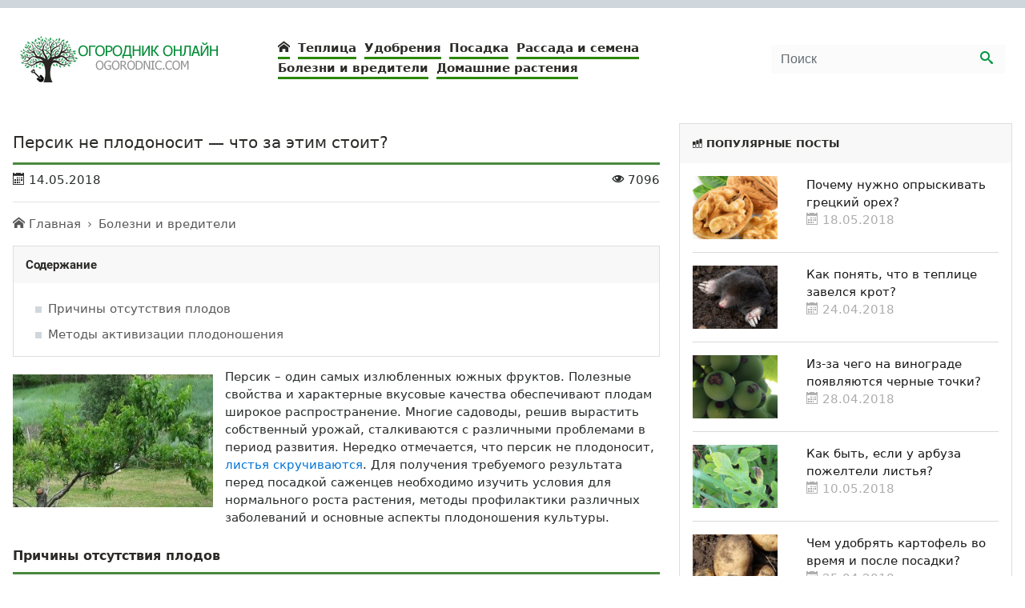

--- FILE ---
content_type: text/html; charset=UTF-8
request_url: https://ogorodnic.com/persik-ne-plodonosit.html
body_size: 13960
content:
<!DOCTYPE html>
<html lang="en">
<head>
	
<meta name="telderi" content="997516c8d7193e9b510b4ed48645e280"/>

	
	
    <meta http-equiv="Content-Type" content="text/html; charset=UTF-8">
    <meta name="MobileOptimized" content="320"/>
	<meta name="telderi" content="18a9f12d3fb9703f522b54d6dd860012" />

    <meta name="HandheldFriendly" content="true"/>
    <meta name="viewport" content="width=device-width, initial-scale=1.0, maximum-scale=1.0, user-scalable=yes">
    <meta name="apple-mobile-web-app-capable" content="yes">
	    <meta name="application-name" content="Огородник"/>
<title>Из-за чего персик может не плодоносить? | Огородник</title>

<!-- All In One SEO Pack 3.6.2[585,657] -->
<meta name="description"  content="Детальное описание причин, из-за которых персик может не давать плоды. Список эффективных методов борьбы с данной проблемой." />

<meta name="keywords"  content="персик не плодоносит" />

<script type="application/ld+json" class="aioseop-schema">{"@context":"https://schema.org","@graph":[{"@type":"Organization","@id":"https://ogorodnic.com/#organization","url":"https://ogorodnic.com/","name":"Огородник","sameAs":[]},{"@type":"WebSite","@id":"https://ogorodnic.com/#website","url":"https://ogorodnic.com/","name":"Огородник","publisher":{"@id":"https://ogorodnic.com/#organization"}},{"@type":"WebPage","@id":"https://ogorodnic.com/persik-ne-plodonosit.html#webpage","url":"https://ogorodnic.com/persik-ne-plodonosit.html","inLanguage":"ru-RU","name":"Персик не плодоносит - что за этим стоит?","isPartOf":{"@id":"https://ogorodnic.com/#website"},"breadcrumb":{"@id":"https://ogorodnic.com/persik-ne-plodonosit.html#breadcrumblist"},"description":"Детальное описание причин, из-за которых персик может не давать плоды. Список эффективных методов борьбы с данной проблемой.","image":{"@type":"ImageObject","@id":"https://ogorodnic.com/persik-ne-plodonosit.html#primaryimage","url":"https://ogorodnic.com/wp-content/uploads/2018/05/persik-ne-plodonosit.png","width":300,"height":200},"primaryImageOfPage":{"@id":"https://ogorodnic.com/persik-ne-plodonosit.html#primaryimage"},"datePublished":"2018-05-14T10:04:32+00:00","dateModified":"2018-05-14T10:04:32+00:00"},{"@type":"Article","@id":"https://ogorodnic.com/persik-ne-plodonosit.html#article","isPartOf":{"@id":"https://ogorodnic.com/persik-ne-plodonosit.html#webpage"},"author":{"@id":"https://ogorodnic.com/author/admin#author"},"headline":"Персик не плодоносит &#8212; что за этим стоит?","datePublished":"2018-05-14T10:04:32+00:00","dateModified":"2018-05-14T10:04:32+00:00","commentCount":0,"mainEntityOfPage":{"@id":"https://ogorodnic.com/persik-ne-plodonosit.html#webpage"},"publisher":{"@id":"https://ogorodnic.com/#organization"},"articleSection":"Болезни и вредители","image":{"@type":"ImageObject","@id":"https://ogorodnic.com/persik-ne-plodonosit.html#primaryimage","url":"https://ogorodnic.com/wp-content/uploads/2018/05/persik-ne-plodonosit.png","width":300,"height":200}},{"@type":"Person","@id":"https://ogorodnic.com/author/admin#author","name":"admin","sameAs":[],"image":{"@type":"ImageObject","@id":"https://ogorodnic.com/#personlogo","url":"https://secure.gravatar.com/avatar/b238fd669cb5a1064d64693c4bc76b0d?s=96&d=mm&r=g","width":96,"height":96,"caption":"admin"}},{"@type":"BreadcrumbList","@id":"https://ogorodnic.com/persik-ne-plodonosit.html#breadcrumblist","itemListElement":[{"@type":"ListItem","position":1,"item":{"@type":"WebPage","@id":"https://ogorodnic.com/","url":"https://ogorodnic.com/","name":"Огородник"}},{"@type":"ListItem","position":2,"item":{"@type":"WebPage","@id":"https://ogorodnic.com/persik-ne-plodonosit.html","url":"https://ogorodnic.com/persik-ne-plodonosit.html","name":"Персик не плодоносит - что за этим стоит?"}}]}]}</script>
<link rel="canonical" href="https://ogorodnic.com/persik-ne-plodonosit.html" />
<!-- All In One SEO Pack -->
<link rel='dns-prefetch' href='//fonts.googleapis.com' />
<link rel='dns-prefetch' href='//s.w.org' />
		<script type="text/javascript">
			window._wpemojiSettings = {"baseUrl":"https:\/\/s.w.org\/images\/core\/emoji\/12.0.0-1\/72x72\/","ext":".png","svgUrl":"https:\/\/s.w.org\/images\/core\/emoji\/12.0.0-1\/svg\/","svgExt":".svg","source":{"concatemoji":"https:\/\/ogorodnic.com\/wp-includes\/js\/wp-emoji-release.min.js?ver=5.2.23"}};
			!function(e,a,t){var n,r,o,i=a.createElement("canvas"),p=i.getContext&&i.getContext("2d");function s(e,t){var a=String.fromCharCode;p.clearRect(0,0,i.width,i.height),p.fillText(a.apply(this,e),0,0);e=i.toDataURL();return p.clearRect(0,0,i.width,i.height),p.fillText(a.apply(this,t),0,0),e===i.toDataURL()}function c(e){var t=a.createElement("script");t.src=e,t.defer=t.type="text/javascript",a.getElementsByTagName("head")[0].appendChild(t)}for(o=Array("flag","emoji"),t.supports={everything:!0,everythingExceptFlag:!0},r=0;r<o.length;r++)t.supports[o[r]]=function(e){if(!p||!p.fillText)return!1;switch(p.textBaseline="top",p.font="600 32px Arial",e){case"flag":return s([55356,56826,55356,56819],[55356,56826,8203,55356,56819])?!1:!s([55356,57332,56128,56423,56128,56418,56128,56421,56128,56430,56128,56423,56128,56447],[55356,57332,8203,56128,56423,8203,56128,56418,8203,56128,56421,8203,56128,56430,8203,56128,56423,8203,56128,56447]);case"emoji":return!s([55357,56424,55356,57342,8205,55358,56605,8205,55357,56424,55356,57340],[55357,56424,55356,57342,8203,55358,56605,8203,55357,56424,55356,57340])}return!1}(o[r]),t.supports.everything=t.supports.everything&&t.supports[o[r]],"flag"!==o[r]&&(t.supports.everythingExceptFlag=t.supports.everythingExceptFlag&&t.supports[o[r]]);t.supports.everythingExceptFlag=t.supports.everythingExceptFlag&&!t.supports.flag,t.DOMReady=!1,t.readyCallback=function(){t.DOMReady=!0},t.supports.everything||(n=function(){t.readyCallback()},a.addEventListener?(a.addEventListener("DOMContentLoaded",n,!1),e.addEventListener("load",n,!1)):(e.attachEvent("onload",n),a.attachEvent("onreadystatechange",function(){"complete"===a.readyState&&t.readyCallback()})),(n=t.source||{}).concatemoji?c(n.concatemoji):n.wpemoji&&n.twemoji&&(c(n.twemoji),c(n.wpemoji)))}(window,document,window._wpemojiSettings);
		</script>
		<style type="text/css">
img.wp-smiley,
img.emoji {
	display: inline !important;
	border: none !important;
	box-shadow: none !important;
	height: 1em !important;
	width: 1em !important;
	margin: 0 .07em !important;
	vertical-align: -0.1em !important;
	background: none !important;
	padding: 0 !important;
}
</style>
	<link rel='stylesheet' id='wp-block-library-css'  href='https://ogorodnic.com/wp-includes/css/dist/block-library/style.min.css?ver=5.2.23' type='text/css' media='all' />
<link rel='stylesheet' id='fancybox-for-wp-css'  href='https://ogorodnic.com/wp-content/plugins/fancybox-for-wordpress/assets/css/fancybox.css?ver=1.3.4' type='text/css' media='all' />
<link rel='stylesheet' id='gallery_short_code-css'  href='https://ogorodnic.com/wp-content/plugins/gallery_short_code/css/fotorama.css?ver=5.2.23' type='text/css' media='all' />
<link rel='stylesheet' id='style-name-css'  href='https://ogorodnic.com/wp-content/themes/ogorodnic.com/style.css?ver=5.2.23' type='text/css' media='all' />
<link rel='stylesheet' id='toc-screen-css'  href='https://ogorodnic.com/wp-content/plugins/table-of-contents-plus/screen.min.css?ver=2002' type='text/css' media='all' />
<link rel='stylesheet' id='Roboto-css'  href='https://fonts.googleapis.com/css?family=Roboto&#038;subset=cyrillic&#038;ver=5.2.23' type='text/css' media='all' />
<link rel='stylesheet' id='fotorama-css'  href='https://ogorodnic.com/wp-content/themes/ogorodnic.com/css/fotorama.css?ver=5.2.23' type='text/css' media='all' />
<link rel='stylesheet' id='icomoon-css'  href='https://ogorodnic.com/wp-content/themes/ogorodnic.com/css/icons.css?ver=5.2.23' type='text/css' media='all' />
<link rel='stylesheet' id='bootstrap-css'  href='https://ogorodnic.com/wp-content/themes/ogorodnic.com/style/bootstrap.min.css?ver=5.2.23' type='text/css' media='all' />
<link rel='stylesheet' id='theme-style-css'  href='https://ogorodnic.com/wp-content/themes/ogorodnic.com/style/theme-style.css?ver=5.2.23' type='text/css' media='all' />
<script type='text/javascript' src='https://ogorodnic.com/wp-includes/js/jquery/jquery.js?ver=1.12.4-wp'></script>
<script type='text/javascript' src='https://ogorodnic.com/wp-includes/js/jquery/jquery-migrate.min.js?ver=1.4.1'></script>
<script type='text/javascript' src='https://ogorodnic.com/wp-content/plugins/fancybox-for-wordpress/assets/js/jquery.fancybox.js?ver=1.3.4'></script>
<link rel='https://api.w.org/' href='https://ogorodnic.com/wp-json/' />
<meta name="generator" content="WordPress 5.2.23" />
<link rel="alternate" type="application/json+oembed" href="https://ogorodnic.com/wp-json/oembed/1.0/embed?url=https%3A%2F%2Fogorodnic.com%2Fpersik-ne-plodonosit.html" />
<link rel="alternate" type="text/xml+oembed" href="https://ogorodnic.com/wp-json/oembed/1.0/embed?url=https%3A%2F%2Fogorodnic.com%2Fpersik-ne-plodonosit.html&#038;format=xml" />

<!-- Fancybox for WordPress v3.2.7 -->
<style type="text/css">
	.fancybox-slide--image .fancybox-content{background-color: #FFFFFF}div.fancybox-caption{display:none !important;}
	
	img.fancybox-image{border-width:10px;border-color:#FFFFFF;border-style:solid;height:auto;}
	div.fancybox-bg{background-color:rgba(102,102,102,0.3);opacity:1 !important;}div.fancybox-content{border-color:#FFFFFF}
	div#fancybox-title{background-color:#FFFFFF}
	div.fancybox-content{background-color:#FFFFFF}
	div#fancybox-title-inside{color:#333333}
	
	
	
	div.fancybox-caption p.caption-title{display:inline-block}
	div.fancybox-caption p.caption-title{font-size:14px}
	div.fancybox-caption p.caption-title{color:#333333}
	div.fancybox-caption {color:#333333}div.fancybox-caption p.caption-title {background:#fff; width:auto;padding:10px 30px;}div.fancybox-content p.caption-title{color:#333333;margin: 0;padding: 5px 0;}
</style><script type="text/javascript">
	jQuery(function(){

		jQuery.fn.getTitle = function() { // Copy the title of every IMG tag and add it to its parent A so that fancybox can show titles
			var arr = jQuery("a[data-fancybox]");
									jQuery.each(arr, function() {
										var title = jQuery(this).children("img").attr("title");
										 var caption = jQuery(this).next("figcaption").html();
                                        if(caption && title){jQuery(this).attr("title",title+" " + caption)}else if(title){ jQuery(this).attr("title",title);}else if(caption){jQuery(this).attr("title",caption);}
									});			}

		// Supported file extensions

                var thumbnails = jQuery("a:has(img)").not(".nolightbox").not('.envira-gallery-link').not('.ngg-simplelightbox').filter(function () {
            return /\.(jpe?g|png|gif|mp4|webp|bmp|pdf)(\?[^/]*)*$/i.test(jQuery(this).attr('href'))
        });
        

		// Add data-type iframe for links that are not images or videos.
        var iframeLinks = jQuery('.fancyboxforwp').filter( function() { return ! /\.(jpe?g|png|gif|mp4|webp|bmp|pdf)(\?[^/]*)*$/i.test(jQuery(this).attr('href')) }).filter( function() { return ! /vimeo|youtube/i.test(jQuery(this).attr('href')) });
        iframeLinks.attr({ "data-type" : "iframe" }).getTitle();

				// Gallery All
		thumbnails.addClass("fancyboxforwp").attr("data-fancybox","gallery").getTitle();
        iframeLinks.attr({ "data-fancybox":"gallery" }).getTitle();

		// Gallery type NONE
		


		// Call fancybox and apply it on any link with a rel atribute that starts with "fancybox", with the options set on the admin panel
		jQuery("a.fancyboxforwp").fancyboxforwp({
			loop: false,
			smallBtn: true,
			zoomOpacity: "auto",
			animationEffect: "fade",
			animationDuration: 500,
			transitionEffect: "fade",
			transitionDuration : "300",
			overlayShow: true,
			overlayOpacity: "0.3",
			titleShow: true,
			titlePosition: "inside",
			keyboard: true,
			showCloseButton: true,
			arrows: true,
			clickContent: false,
            clickSlide: "close",
            mobile:{
                clickContent: function(current, event) {
                    return current.type === "image" ? "toggleControls" : false;
                },
                clickSlide: function(current, event) {
                    return current.type === "image" ? "close" : "close";
                },
            },
			wheel: false,
			toolbar: true,
			preventCaptionOverlap: true,
			onInit: function() { },			onDeactivate: function() { },			beforeClose: function() { },			afterShow: function() { },			afterClose: function() { },			caption : function( instance, item ) {var testing = jQuery(this).context.title;var caption = jQuery(this).data('caption') || '';if ( item.type === 'image' && testing.length ) {caption = (caption.length ? caption + '<br />' : '') + '<p class="caption-title">'+testing+'</p>' ;}return caption;},
			afterLoad : function( instance, current ) {current.$content.append('<div class=\"fancybox-custom-caption inside-caption\" style=\" position: absolute;left:0;right:0;color:#000;margin:0 auto;bottom:0;text-align:center;background-color:#FFFFFF \">' + current.opts.caption + '</div>');},
					});
		
	})
</script>
<!-- END Fancybox for WordPress -->
<style type="text/css">div#toc_container {background: #f9f9f9;border: 1px solid #aaaaaa;width: 100%;}</style><title>Персик не плодоносит &#8212; что за этим стоит? | Огородник</title>
	
<!-- Yandex.Metrika counter -->
<script type="text/javascript" >
   (function(m,e,t,r,i,k,a){m[i]=m[i]||function(){(m[i].a=m[i].a||[]).push(arguments)};
   m[i].l=1*new Date();k=e.createElement(t),a=e.getElementsByTagName(t)[0],k.async=1,k.src=r,a.parentNode.insertBefore(k,a)})
   (window, document, "script", "https://mc.yandex.ru/metrika/tag.js", "ym");

   ym(83434234, "init", {
        clickmap:true,
        trackLinks:true,
        accurateTrackBounce:true
   });
</script>
<noscript><div><img src="https://mc.yandex.ru/watch/83434234" style="position:absolute; left:-9999px;" alt="" /></div></noscript>
<!-- /Yandex.Metrika counter -->	
	
	<script async src="https://pagead2.googlesyndication.com/pagead/js/adsbygoogle.js?client=ca-pub-8287150800999257"
     crossorigin="anonymous"></script>
	
</head>
<body>
	<header class="p-0 bg-white">
        <div class="hidden-md-down header-container container p-4">
	        <div class="row align-items-center m-0 p-0">
		<div class="col-md-3 logo-container">
			<a href="https://ogorodnic.com" ><img  src="https://ogorodnic.com/wp-content/themes/ogorodnic.com/images/logo.png"/></a>
        </div>
        <div class="col-md-6 text-center pr-0 hidden-md-down">
	                        <nav class="header-menu-container hidden-md-down p-0">
                    <div class="p-0">
                        <ul id="header_menu" class="menu"><li><a href="https://ogorodnic.com"><span class="icon-home"></span></a></li><li id="menu-item-129" class="menu-item menu-item-type-taxonomy menu-item-object-category menu-item-129"><a href="https://ogorodnic.com/teplitsa">Теплица</a></li>
<li id="menu-item-128" class="menu-item menu-item-type-taxonomy menu-item-object-category menu-item-128"><a href="https://ogorodnic.com/udobreniya">Удобрения</a></li>
<li id="menu-item-127" class="menu-item menu-item-type-taxonomy menu-item-object-category menu-item-127"><a href="https://ogorodnic.com/posadka">Посадка</a></li>
<li id="menu-item-126" class="menu-item menu-item-type-taxonomy menu-item-object-category menu-item-126"><a href="https://ogorodnic.com/rassada-i-semena">Рассада и семена</a></li>
<li id="menu-item-177" class="menu-item menu-item-type-taxonomy menu-item-object-category current-post-ancestor current-menu-parent current-post-parent menu-item-177"><a href="https://ogorodnic.com/bolezni-i-vrediteli">Болезни и вредители</a></li>
<li id="menu-item-1512" class="menu-item menu-item-type-taxonomy menu-item-object-category menu-item-1512"><a href="https://ogorodnic.com/domashnie-rasteniya">Домашние растения</a></li>
</ul>                    </div>
                </nav>
	                </div>
		<div class="col-md-3 text-right pr-0 hidden-md-down">
			<form role="search" method="get" id="searchform" action="https://ogorodnic.com/">
	<div class="input-group rounded-0">
		<input type="text" class="form-control border-search rounded-0 border-0 bg-gray" name="s" id="s" placeholder="Поиск" value="">
		<span class="input-group-btn">
			<button class="btn btn-secondary border-search color-search rounded-0 border-0 bg-gray" type="submit"><span
					class="icon-search"></span></button>
		</span>
	</div>
</form>
        </div>
	</div>
        </div>

        <div class="row hidden-lg-up mobile-header bg-mobile-header px-1" >
            <div class="col">
                <a href="https://ogorodnic.com">
                    <img src="https://ogorodnic.com/wp-content/themes/ogorodnic.com/images/header-logo.png"/>
                </a>
            </div>
            <div class="col text-right">
                <div data-menu="btn" class="menu-btn"><span>&nbsp;</span></div>
            </div>
        </div>
		

		
    </header>
<div class="container bg-white p-3">    <div class="row m-0">        <div class="col-lg-8 left_side px-0">            <div class="single-post">		                                <h1 class="single-post-title">Персик не плодоносит &#8212; что за этим стоит?</h1>                        <div class="row">                            <div class="col"><i class="icon-calendar"></i> 14.05.2018</div>                            <div class="col text-right">                                <i class="icon-eye"></i> 7096                            </div>                        </div>                        <hr>				        <ol itemscope itemtype="http://schema.org/BreadcrumbList" class="breadcrumb rounded-0"><li itemprop="itemListElement" itemscope itemtype="http://schema.org/ListItem" class="breadcrumb-item"><a rel="nofollow" href="https://ogorodnic.com"><span class="icon-home"></span> <span itemprop="name">Главная</span></a></li><li itemprop="itemListElement" itemscope itemtype="http://schema.org/ListItem" class="breadcrumb-item"><a href="https://ogorodnic.com/bolezni-i-vrediteli" rel="category tag">Болезни и вредители</a></li></ol>				                                <div class="single-post-content"><div id="toc_container" class="no_bullets"><p class="toc_title">Содержание</p><ul class="toc_list"><li><a href="#i">Причины отсутствия плодов</a></li><li><a href="#i-2">Методы активизации плодоношения</a></li></ul></div>
<p><img class="size-full wp-image-677 alignleft" src="https://ogorodnic.com/wp-content/uploads/2018/05/ne-daet-plodyi-persik.png" alt="не дает плоды персик" width="250" height="150" />Персик – один самых излюбленных южных фруктов. Полезные свойства и характерные вкусовые качества обеспечивают плодам широкое распространение. Многие садоводы, решив вырастить собственный урожай, сталкиваются с различными проблемами в период развития. Нередко отмечается, что персик не плодоносит, <a href="https://ogorodnic.com/u-persika-skruchivayutsya-listya.html">листья скручиваются</a>. Для получения требуемого результата перед посадкой саженцев необходимо изучить условия для нормального роста растения, методы профилактики различных заболеваний и основные аспекты плодоношения культуры.</p>
<h2><span id="i">Причины отсутствия плодов</span></h2>
<p>Прежде чем искать причину отсутствия плодов необходимо уточнить на какой год культура начинает плодоносить. Персиковое дерево относится к скороплодным культурам. Несмотря на это начало формирования первых плодов приходится на третий год. Если деревце в саду молодое, то не стоит делать поспешных выводов и диагностировать заболевания растения. После посадки саженца на участке дерево проходит акклиматизацию и набирает силы для роста и развития. Привыкает к почвенному составу, укрепляет корневую систему. После двух – трех сезонов при наличии необходимых условий для формирования плодов деревце начнет активно цвести и набирать первые плоды. Если персик не плодоносит, значит нарушены условия содержания растения. Перед посадкой необходимо изучить все требования для обеспечения роста культуры. Причинами отсутствия плодов могут быть различные факторы:</p>
<ul>
<li><img class="size-full wp-image-675 alignright" src="https://ogorodnic.com/wp-content/uploads/2018/05/persik-ne-daet-plodyi.png" alt="персик не дает плоды" width="250" height="150" />Неправильно выбранное место посадки. Теплолюбивое растение нуждается в безветренном месте. Исключается затененность, так как дереву необходимо большое количество солнечных лучей;</li>
<li>Неподходящий почвенный состав. Для хорошего роста культуре необходим песчаный грунт. В торфяной или глинистой земле дерево будет очень плохо расти;</li>
<li>Отсутствие сбалансированного питания. Персиковое дерево нуждается в регулярном удобрении почвы. Для этого лучше использовать органику. Вносить подкормки необходимо не менее 2 – 3 раз в год;</li>
<li>Нехватка азота в почве. Недостаточное содержание азота негативно отражается на растении. Следует регулярно вносить препараты азота, согласно инструкции производителя;</li>
<li>Некачественный уход. Плодовой культуре требуется посезонная обрезка старых веток и сухих побегов. Данная процедура способствует активному росту молодых ростков, а также является профилактикой различных заболеваний;</li>
<li>Отсутствие беления ствола. В весеннее и осеннее время необходимой профилактической процедурой является побелка ствола не менее чем на один метр от земли. Для этого применяется раствор извести, который защищает растение от различных вредителей, в том числе насекомых, грызунов (мышей и зайцев).</li>
</ul>
<p>Если персик цветет, но не плодоносит, то причина кроется в отсутствии опыления. Дерево считается самоопыленным. Но в некоторых случаях, чтобы поспособствовать началу плодоношения требуется дерево – сосед. Для этого рекомендуется посадить недалеко персик или родственный абрикос. При необходимости можно привлечь пчел для улучшения процесса опыления. Если насекомые отсутствуют, например, в дождливую погоду, то используется ручной метод.</p>
<p>Еще одно причиной того, что персик не плодоносит, может быть превышение уровня кислотности почвы. В этом случае завязи могут образовываться, но сразу же опадают. Применяется электронный измеритель уровня рН. При необходимости проводится раскисление грунта. Недостаточное содержание бора отрицательно влияет на завязи плодов. Отсутствие фруктов может быть в результате заморозков. Снижение температуры до – 3 градусов не позволяет формироваться плодам.</p>
<h2><span id="i-2">Методы активизации плодоношения</span></h2>
<p>В случае если персиковой дерево плодоносило ранее, а затем перестало, при этом отсутствуют признаки заболевания, рекомендуется обеспечить растению надлежащий отдых. Для этого в весенний период цветения необходимо обрезать все соцветия. Неопыленное дерево не будет тратить силы на формирование и рост плодов, а наоборот, накопить их к следующему сезону и порадует обильным урожаем в будущем году. Для получения урожая следует соблюдать необходимые условия роста культуры:</p>
<ol>
<li><img class="size-full wp-image-676 alignright" src="https://ogorodnic.com/wp-content/uploads/2018/05/ne-plodonosit-persik.png" alt="не плодоносит персик" width="250" height="150" />для посадки подбирается сорт, способный хорошо расти в условиях местного климата;</li>
<li>соблюдается время высадки саженца, лучший период – это ранняя весна;</li>
<li>выбирается открытое место с достаточной освещенностью и отсутствием сквозняков;</li>
<li>посадочная яма должна быть шириной в 1 метр, глубиной не менее 60 см. При этом на дно укладывается компост или перегной, поверх которой насыпается плодородный грунт перемешанный с 200 г фосфора и калия;</li>
<li>в процессе роста соблюдаются регулярные подкормки и увлажнение грунта.</li>
</ol>
<p>Своевременная профилактика различных заболеваний и соблюдение правил агротехники позволять вырастить качественный и обильный урожай полезного фрукта.</p>
<p><iframe src="https://www.youtube.com/embed/i88ONeaVn2g" width="700" height="400" frameborder="0" allowfullscreen="allowfullscreen"></iframe></p>
</div>				                        <div class="row">                    <div class="col">                        <!--noindex-->                        <script type="text/javascript" src="//s7.addthis.com/js/300/addthis_widget.js#pubid=ra-594ceefc9f202a0e" async></script>                        <div class="addthis_inline_share_toolbox"></div>                        <!--/noindex-->                    </div>                    <div class="col text-right"></div>                </div>                <hr>		        		        
<div id="comments" class="comments-area">

    
    
    	<div id="respond" class="comment-respond">
		<h3 id="reply-title" class="comment-reply-title">Добавить комментарий <small><a rel="nofollow" id="cancel-comment-reply-link" href="/persik-ne-plodonosit.html#respond" style="display:none;">Отменить ответ</a></small></h3>			<form action="https://ogorodnic.com/wp-comments-post.php" method="post" id="commentform" class="comment-form">
				<p class="comment-notes"><span id="email-notes">Ваш e-mail не будет опубликован.</span> Обязательные поля помечены <span class="required">*</span></p><p class="comment-form-comment"><label for="comment">Комментарий</label> <textarea id="comment" name="comment" cols="45" rows="8" maxlength="65525" required="required"></textarea></p><p class="comment-form-author"><label for="author">Имя <span class="required">*</span></label> <input id="author" name="author" type="text" value="" size="30" maxlength="245" required='required' /></p>
<p class="comment-form-email"><label for="email">E-mail <span class="required">*</span></label> <input id="email" name="email" type="text" value="" size="30" maxlength="100" aria-describedby="email-notes" required='required' /></p>
<p class="comment-form-cookies-consent"><input id="wp-comment-cookies-consent" name="wp-comment-cookies-consent" type="checkbox" value="yes" /><label for="wp-comment-cookies-consent">Сохранить моё имя, email и адрес сайта в этом браузере для последующих моих комментариев.</label></p>
<div class="g-recaptcha" data-sitekey="6Lenp0gUAAAAAAmjnv658EXOpOGfCxdnEcK316qP"></div><script src='https://www.google.com/recaptcha/api.js'></script><p class="form-submit"><input name="submit" type="submit" id="submit" class="submit" value="Отправить комментарий" /> <input type='hidden' name='comment_post_ID' value='673' id='comment_post_ID' />
<input type='hidden' name='comment_parent' id='comment_parent' value='0' />
</p>			</form>
			</div><!-- #respond -->
	

</div><!-- #comments -->            </div>        </div>        <div data-menu="panel" class="col-md-4 right_side sidebar px-0"><div class="widget hidden-lg-up">
    <div class="widget-title">Рубрики</div>
    <div class="widget-body">
		<ul id="menu-menyu-v-shapke" class="menu"><li><a href="https://ogorodnic.com"><span class="icon-home"></span></a></li><li class="menu-item menu-item-type-taxonomy menu-item-object-category menu-item-129"><a href="https://ogorodnic.com/teplitsa">Теплица</a></li>
<li class="menu-item menu-item-type-taxonomy menu-item-object-category menu-item-128"><a href="https://ogorodnic.com/udobreniya">Удобрения</a></li>
<li class="menu-item menu-item-type-taxonomy menu-item-object-category menu-item-127"><a href="https://ogorodnic.com/posadka">Посадка</a></li>
<li class="menu-item menu-item-type-taxonomy menu-item-object-category menu-item-126"><a href="https://ogorodnic.com/rassada-i-semena">Рассада и семена</a></li>
<li class="menu-item menu-item-type-taxonomy menu-item-object-category current-post-ancestor current-menu-parent current-post-parent menu-item-177"><a href="https://ogorodnic.com/bolezni-i-vrediteli">Болезни и вредители</a></li>
<li class="menu-item menu-item-type-taxonomy menu-item-object-category menu-item-1512"><a href="https://ogorodnic.com/domashnie-rasteniya">Домашние растения</a></li>
</ul>    </div>
</div>
			<div class="widget"><div class="widget-title"><i class="icon-stats-bars2"></i> Популярные посты</div><div class="widget-body">	                <div class="row posts-container mx-0">
                    <div class="col-4 posts-image p-0">
                        <a href="https://ogorodnic.com/opryiskivanie-gretskogo-oreha.html"> <img src="https://ogorodnic.com/wp-content/uploads/2018/05/opryiskivanie-gretskogo-oreha-106x79.png" alt="Почему нужно опрыскивать грецкий орех?" /></a>
                    </div>
                    <div class="col posts-link">
                        <a href="https://ogorodnic.com/opryiskivanie-gretskogo-oreha.html">Почему нужно опрыскивать грецкий орех?</a>
                        <div class="post-meta">
                            <i class="icon-calendar"></i> <time datetime="2018-5-18">18.05.2018</time>
                        </div>
                    </div>
                </div>
		                <div class="row posts-container mx-0">
                    <div class="col-4 posts-image p-0">
                        <a href="https://ogorodnic.com/v-teplitse-zavelsya-krot.html"> <img src="https://ogorodnic.com/wp-content/uploads/2018/04/v-teplitse-zavelsya-krot-106x79.png" alt="Как понять, что в теплице завелся крот?" /></a>
                    </div>
                    <div class="col posts-link">
                        <a href="https://ogorodnic.com/v-teplitse-zavelsya-krot.html">Как понять, что в теплице завелся крот?</a>
                        <div class="post-meta">
                            <i class="icon-calendar"></i> <time datetime="2018-4-24">24.04.2018</time>
                        </div>
                    </div>
                </div>
		                <div class="row posts-container mx-0">
                    <div class="col-4 posts-image p-0">
                        <a href="https://ogorodnic.com/na-vinograde-poyavlyayvilis-chernyie-tochki.html"> <img src="https://ogorodnic.com/wp-content/uploads/2018/04/na-vinograde-poyavlyayvilis-chernyie-tochki-106x79.png" alt="Из-за чего на винограде появляются черные точки?" /></a>
                    </div>
                    <div class="col posts-link">
                        <a href="https://ogorodnic.com/na-vinograde-poyavlyayvilis-chernyie-tochki.html">Из-за чего на винограде появляются черные точки?</a>
                        <div class="post-meta">
                            <i class="icon-calendar"></i> <time datetime="2018-4-28">28.04.2018</time>
                        </div>
                    </div>
                </div>
		                <div class="row posts-container mx-0">
                    <div class="col-4 posts-image p-0">
                        <a href="https://ogorodnic.com/u-arbuza-pozhelteli-listya.html"> <img src="https://ogorodnic.com/wp-content/uploads/2018/05/pozhelteli-listya-u-arbuza-106x79.png" alt="Как быть, если у арбуза пожелтели листья?" /></a>
                    </div>
                    <div class="col posts-link">
                        <a href="https://ogorodnic.com/u-arbuza-pozhelteli-listya.html">Как быть, если у арбуза пожелтели листья?</a>
                        <div class="post-meta">
                            <i class="icon-calendar"></i> <time datetime="2018-5-10">10.05.2018</time>
                        </div>
                    </div>
                </div>
		                <div class="row posts-container mx-0">
                    <div class="col-4 posts-image p-0">
                        <a href="https://ogorodnic.com/podkormka-kartofelya.html"> <img src="https://ogorodnic.com/wp-content/uploads/2018/04/podkormka-kartofelya-vo-vremya-i-posle-posadki-106x79.png" alt="Чем удобрять картофель во время и после посадки?" /></a>
                    </div>
                    <div class="col posts-link">
                        <a href="https://ogorodnic.com/podkormka-kartofelya.html">Чем удобрять картофель во время и после посадки?</a>
                        <div class="post-meta">
                            <i class="icon-calendar"></i> <time datetime="2018-4-25">25.04.2018</time>
                        </div>
                    </div>
                </div>
		</div></div><div class="widget"><div class="widget-title"> <i class="icon-bubbles4"></i>  Последние комментарии</div><div class="widget-body">                <div class="row posts-container mx-0">
                    <div class="col-3 posts-image p-0">
						<img alt='' src='https://secure.gravatar.com/avatar/3aea12120a9cec65e1640022a21673ab?s=79&#038;d=mm&#038;r=g' srcset='https://secure.gravatar.com/avatar/3aea12120a9cec65e1640022a21673ab?s=158&#038;d=mm&#038;r=g 2x' class='avatar avatar-79 photo' height='79' width='79' />                    </div>
                    <div class="col posts-link">
						<!--noindex--><span class="comment-author" rel="nofollow">Петр</span><!--/noindex--> в <a href="https://ogorodnic.com/opryiskivanie-gretskogo-oreha.html#comment-266">Почему нужно опрыскивать грецкий орех?</a>                    </div>
                </div>
				                <div class="row posts-container mx-0">
                    <div class="col-3 posts-image p-0">
						<img alt='' src='https://secure.gravatar.com/avatar/602ed1988ae6a96c6d95f5373f5c5fd0?s=79&#038;d=mm&#038;r=g' srcset='https://secure.gravatar.com/avatar/602ed1988ae6a96c6d95f5373f5c5fd0?s=158&#038;d=mm&#038;r=g 2x' class='avatar avatar-79 photo' height='79' width='79' />                    </div>
                    <div class="col posts-link">
						<!--noindex--><span class="comment-author" rel="nofollow">Марина</span><!--/noindex--> в <a href="https://ogorodnic.com/vyirashhivanie-redisa-v-teplitse.html#comment-36">Технология выращивания редиса в теплице</a>                    </div>
                </div>
				                <div class="row posts-container mx-0">
                    <div class="col-3 posts-image p-0">
						<img alt='' src='https://secure.gravatar.com/avatar/97cfde2d6175809506423235d212011e?s=79&#038;d=mm&#038;r=g' srcset='https://secure.gravatar.com/avatar/97cfde2d6175809506423235d212011e?s=158&#038;d=mm&#038;r=g 2x' class='avatar avatar-79 photo' height='79' width='79' />                    </div>
                    <div class="col posts-link">
						<!--noindex--><span class="comment-author" rel="nofollow">Ольга</span><!--/noindex--> в <a href="https://ogorodnic.com/v-teplitse-zavelsya-krot.html#comment-33">Как понять, что в теплице завелся крот?</a>                    </div>
                </div>
				                <div class="row posts-container mx-0">
                    <div class="col-3 posts-image p-0">
						<img alt='' src='https://secure.gravatar.com/avatar/ab67bfcd074049c2de27fd47a1c229d2?s=79&#038;d=mm&#038;r=g' srcset='https://secure.gravatar.com/avatar/ab67bfcd074049c2de27fd47a1c229d2?s=158&#038;d=mm&#038;r=g 2x' class='avatar avatar-79 photo' height='79' width='79' />                    </div>
                    <div class="col posts-link">
						<!--noindex--><span class="comment-author" rel="nofollow">Юрий</span><!--/noindex--> в <a href="https://ogorodnic.com/v-teplitse-zavelsya-krot.html#comment-29">Как понять, что в теплице завелся крот?</a>                    </div>
                </div>
				                <div class="row posts-container mx-0">
                    <div class="col-3 posts-image p-0">
						<img alt='' src='https://secure.gravatar.com/avatar/35533e9fa1d2705dbbe3dc0ac54d6f5a?s=79&#038;d=mm&#038;r=g' srcset='https://secure.gravatar.com/avatar/35533e9fa1d2705dbbe3dc0ac54d6f5a?s=158&#038;d=mm&#038;r=g 2x' class='avatar avatar-79 photo' height='79' width='79' />                    </div>
                    <div class="col posts-link">
						<!--noindex--><span class="comment-author" rel="nofollow">Николай</span><!--/noindex--> в <a href="https://ogorodnic.com/malina-ne-plodonosit.html#comment-24">Малина не плодоносит &#8212; что означает данный симптом?</a>                    </div>
                </div>
				</div></div></div>    </div></div><script type='text/javascript' src='https://ogorodnic.com/wp-includes/js/comment-reply.min.js?ver=5.2.23'></script>
<script type='text/javascript' src='https://ogorodnic.com/wp-content/plugins/gallery_short_code/js/fotorama.js?ver=1.0.0'></script>
<script type='text/javascript'>
/* <![CDATA[ */
var tocplus = {"smooth_scroll":"1"};
/* ]]> */
</script>
<script type='text/javascript' src='https://ogorodnic.com/wp-content/plugins/table-of-contents-plus/front.min.js?ver=2002'></script>
<script type='text/javascript' src='https://ogorodnic.com/wp-content/themes/ogorodnic.com/js/tether.min.js?ver=1.0.0'></script>
<script type='text/javascript' src='https://ogorodnic.com/wp-content/themes/ogorodnic.com/js/bootstrap.min.js?ver=4.0.0-alpha.6'></script>
<script type='text/javascript' src='https://ogorodnic.com/wp-content/themes/ogorodnic.com/js/fotorama.js?ver=4.6.4'></script>
<script type='text/javascript' src='https://ogorodnic.com/wp-content/themes/ogorodnic.com/js/app.js?ver=1.0.0'></script>
<script type='text/javascript' src='https://ogorodnic.com/wp-includes/js/wp-embed.min.js?ver=5.2.23'></script>
<footer class="p-0 mt-0">
    <div class="footer-part-1">
        <div class="container">

            <div class="p-0 py-3">
                <div class="row m-0">
                    <div class="col-md"><img src="https://ogorodnic.com/wp-content/themes/ogorodnic.com/images/logo.png"/></div>

                    <div class="col-md-2"> <div class="footer-menu text-right" ><a href="https://ogorodnic.com/kontaktyi">Контакты</a><a href="https://ogorodnic.com/sitemap">Карта сайта</a></div></div>

                </div>

            </div>
        </div>
    </div>
    <div class="footer-part-2">
        <div class="container text-left pb-3">
            <div class="row m-0">
                <div class="col-md"><div class="textwidget custom-html-widget">Вся информация предоставлена в ознакомительных целях. Перед применением ориентируйтесь на ваш регион и особенности климата.</div></div>
                <div class="col-md-2 text-right"><div class="widget_text counters"><div class="textwidget custom-html-widget"></div></div>		</div>
				
				<!--LiveInternet counter--><a href="https://www.liveinternet.ru/click"
target="_blank"><img id="licnt3F78" width="31" height="31" style="border:0" 
title="LiveInternet"
src="[data-uri]"
alt=""/></a><script>(function(d,s){d.getElementById("licnt3F78").src=
"https://counter.yadro.ru/hit?t39.6;r"+escape(d.referrer)+
((typeof(s)=="undefined")?"":";s"+s.width+"*"+s.height+"*"+
(s.colorDepth?s.colorDepth:s.pixelDepth))+";u"+escape(d.URL)+
";h"+escape(d.title.substring(0,150))+";"+Math.random()})
(document,screen)</script><!--/LiveInternet-->				
				
		
            </div>
        </div>
    </div>

    <div class="footer-part-3">
        <div class="container text-right py-3">
            <div class="copy mr-3">&copy; OGORODNIC.COM, 2018-2026г.</div>
			
			

			
			
        </div>
		

		
    </div>


	
</footer>
<div class="ToTopBtn rounded-bottom" data-selector="go-to-top">вверх</div>
</body>
</html>

--- FILE ---
content_type: text/html; charset=utf-8
request_url: https://www.google.com/recaptcha/api2/anchor?ar=1&k=6Lenp0gUAAAAAAmjnv658EXOpOGfCxdnEcK316qP&co=aHR0cHM6Ly9vZ29yb2RuaWMuY29tOjQ0Mw..&hl=en&v=PoyoqOPhxBO7pBk68S4YbpHZ&size=normal&anchor-ms=20000&execute-ms=30000&cb=typ8evt83wyt
body_size: 50279
content:
<!DOCTYPE HTML><html dir="ltr" lang="en"><head><meta http-equiv="Content-Type" content="text/html; charset=UTF-8">
<meta http-equiv="X-UA-Compatible" content="IE=edge">
<title>reCAPTCHA</title>
<style type="text/css">
/* cyrillic-ext */
@font-face {
  font-family: 'Roboto';
  font-style: normal;
  font-weight: 400;
  font-stretch: 100%;
  src: url(//fonts.gstatic.com/s/roboto/v48/KFO7CnqEu92Fr1ME7kSn66aGLdTylUAMa3GUBHMdazTgWw.woff2) format('woff2');
  unicode-range: U+0460-052F, U+1C80-1C8A, U+20B4, U+2DE0-2DFF, U+A640-A69F, U+FE2E-FE2F;
}
/* cyrillic */
@font-face {
  font-family: 'Roboto';
  font-style: normal;
  font-weight: 400;
  font-stretch: 100%;
  src: url(//fonts.gstatic.com/s/roboto/v48/KFO7CnqEu92Fr1ME7kSn66aGLdTylUAMa3iUBHMdazTgWw.woff2) format('woff2');
  unicode-range: U+0301, U+0400-045F, U+0490-0491, U+04B0-04B1, U+2116;
}
/* greek-ext */
@font-face {
  font-family: 'Roboto';
  font-style: normal;
  font-weight: 400;
  font-stretch: 100%;
  src: url(//fonts.gstatic.com/s/roboto/v48/KFO7CnqEu92Fr1ME7kSn66aGLdTylUAMa3CUBHMdazTgWw.woff2) format('woff2');
  unicode-range: U+1F00-1FFF;
}
/* greek */
@font-face {
  font-family: 'Roboto';
  font-style: normal;
  font-weight: 400;
  font-stretch: 100%;
  src: url(//fonts.gstatic.com/s/roboto/v48/KFO7CnqEu92Fr1ME7kSn66aGLdTylUAMa3-UBHMdazTgWw.woff2) format('woff2');
  unicode-range: U+0370-0377, U+037A-037F, U+0384-038A, U+038C, U+038E-03A1, U+03A3-03FF;
}
/* math */
@font-face {
  font-family: 'Roboto';
  font-style: normal;
  font-weight: 400;
  font-stretch: 100%;
  src: url(//fonts.gstatic.com/s/roboto/v48/KFO7CnqEu92Fr1ME7kSn66aGLdTylUAMawCUBHMdazTgWw.woff2) format('woff2');
  unicode-range: U+0302-0303, U+0305, U+0307-0308, U+0310, U+0312, U+0315, U+031A, U+0326-0327, U+032C, U+032F-0330, U+0332-0333, U+0338, U+033A, U+0346, U+034D, U+0391-03A1, U+03A3-03A9, U+03B1-03C9, U+03D1, U+03D5-03D6, U+03F0-03F1, U+03F4-03F5, U+2016-2017, U+2034-2038, U+203C, U+2040, U+2043, U+2047, U+2050, U+2057, U+205F, U+2070-2071, U+2074-208E, U+2090-209C, U+20D0-20DC, U+20E1, U+20E5-20EF, U+2100-2112, U+2114-2115, U+2117-2121, U+2123-214F, U+2190, U+2192, U+2194-21AE, U+21B0-21E5, U+21F1-21F2, U+21F4-2211, U+2213-2214, U+2216-22FF, U+2308-230B, U+2310, U+2319, U+231C-2321, U+2336-237A, U+237C, U+2395, U+239B-23B7, U+23D0, U+23DC-23E1, U+2474-2475, U+25AF, U+25B3, U+25B7, U+25BD, U+25C1, U+25CA, U+25CC, U+25FB, U+266D-266F, U+27C0-27FF, U+2900-2AFF, U+2B0E-2B11, U+2B30-2B4C, U+2BFE, U+3030, U+FF5B, U+FF5D, U+1D400-1D7FF, U+1EE00-1EEFF;
}
/* symbols */
@font-face {
  font-family: 'Roboto';
  font-style: normal;
  font-weight: 400;
  font-stretch: 100%;
  src: url(//fonts.gstatic.com/s/roboto/v48/KFO7CnqEu92Fr1ME7kSn66aGLdTylUAMaxKUBHMdazTgWw.woff2) format('woff2');
  unicode-range: U+0001-000C, U+000E-001F, U+007F-009F, U+20DD-20E0, U+20E2-20E4, U+2150-218F, U+2190, U+2192, U+2194-2199, U+21AF, U+21E6-21F0, U+21F3, U+2218-2219, U+2299, U+22C4-22C6, U+2300-243F, U+2440-244A, U+2460-24FF, U+25A0-27BF, U+2800-28FF, U+2921-2922, U+2981, U+29BF, U+29EB, U+2B00-2BFF, U+4DC0-4DFF, U+FFF9-FFFB, U+10140-1018E, U+10190-1019C, U+101A0, U+101D0-101FD, U+102E0-102FB, U+10E60-10E7E, U+1D2C0-1D2D3, U+1D2E0-1D37F, U+1F000-1F0FF, U+1F100-1F1AD, U+1F1E6-1F1FF, U+1F30D-1F30F, U+1F315, U+1F31C, U+1F31E, U+1F320-1F32C, U+1F336, U+1F378, U+1F37D, U+1F382, U+1F393-1F39F, U+1F3A7-1F3A8, U+1F3AC-1F3AF, U+1F3C2, U+1F3C4-1F3C6, U+1F3CA-1F3CE, U+1F3D4-1F3E0, U+1F3ED, U+1F3F1-1F3F3, U+1F3F5-1F3F7, U+1F408, U+1F415, U+1F41F, U+1F426, U+1F43F, U+1F441-1F442, U+1F444, U+1F446-1F449, U+1F44C-1F44E, U+1F453, U+1F46A, U+1F47D, U+1F4A3, U+1F4B0, U+1F4B3, U+1F4B9, U+1F4BB, U+1F4BF, U+1F4C8-1F4CB, U+1F4D6, U+1F4DA, U+1F4DF, U+1F4E3-1F4E6, U+1F4EA-1F4ED, U+1F4F7, U+1F4F9-1F4FB, U+1F4FD-1F4FE, U+1F503, U+1F507-1F50B, U+1F50D, U+1F512-1F513, U+1F53E-1F54A, U+1F54F-1F5FA, U+1F610, U+1F650-1F67F, U+1F687, U+1F68D, U+1F691, U+1F694, U+1F698, U+1F6AD, U+1F6B2, U+1F6B9-1F6BA, U+1F6BC, U+1F6C6-1F6CF, U+1F6D3-1F6D7, U+1F6E0-1F6EA, U+1F6F0-1F6F3, U+1F6F7-1F6FC, U+1F700-1F7FF, U+1F800-1F80B, U+1F810-1F847, U+1F850-1F859, U+1F860-1F887, U+1F890-1F8AD, U+1F8B0-1F8BB, U+1F8C0-1F8C1, U+1F900-1F90B, U+1F93B, U+1F946, U+1F984, U+1F996, U+1F9E9, U+1FA00-1FA6F, U+1FA70-1FA7C, U+1FA80-1FA89, U+1FA8F-1FAC6, U+1FACE-1FADC, U+1FADF-1FAE9, U+1FAF0-1FAF8, U+1FB00-1FBFF;
}
/* vietnamese */
@font-face {
  font-family: 'Roboto';
  font-style: normal;
  font-weight: 400;
  font-stretch: 100%;
  src: url(//fonts.gstatic.com/s/roboto/v48/KFO7CnqEu92Fr1ME7kSn66aGLdTylUAMa3OUBHMdazTgWw.woff2) format('woff2');
  unicode-range: U+0102-0103, U+0110-0111, U+0128-0129, U+0168-0169, U+01A0-01A1, U+01AF-01B0, U+0300-0301, U+0303-0304, U+0308-0309, U+0323, U+0329, U+1EA0-1EF9, U+20AB;
}
/* latin-ext */
@font-face {
  font-family: 'Roboto';
  font-style: normal;
  font-weight: 400;
  font-stretch: 100%;
  src: url(//fonts.gstatic.com/s/roboto/v48/KFO7CnqEu92Fr1ME7kSn66aGLdTylUAMa3KUBHMdazTgWw.woff2) format('woff2');
  unicode-range: U+0100-02BA, U+02BD-02C5, U+02C7-02CC, U+02CE-02D7, U+02DD-02FF, U+0304, U+0308, U+0329, U+1D00-1DBF, U+1E00-1E9F, U+1EF2-1EFF, U+2020, U+20A0-20AB, U+20AD-20C0, U+2113, U+2C60-2C7F, U+A720-A7FF;
}
/* latin */
@font-face {
  font-family: 'Roboto';
  font-style: normal;
  font-weight: 400;
  font-stretch: 100%;
  src: url(//fonts.gstatic.com/s/roboto/v48/KFO7CnqEu92Fr1ME7kSn66aGLdTylUAMa3yUBHMdazQ.woff2) format('woff2');
  unicode-range: U+0000-00FF, U+0131, U+0152-0153, U+02BB-02BC, U+02C6, U+02DA, U+02DC, U+0304, U+0308, U+0329, U+2000-206F, U+20AC, U+2122, U+2191, U+2193, U+2212, U+2215, U+FEFF, U+FFFD;
}
/* cyrillic-ext */
@font-face {
  font-family: 'Roboto';
  font-style: normal;
  font-weight: 500;
  font-stretch: 100%;
  src: url(//fonts.gstatic.com/s/roboto/v48/KFO7CnqEu92Fr1ME7kSn66aGLdTylUAMa3GUBHMdazTgWw.woff2) format('woff2');
  unicode-range: U+0460-052F, U+1C80-1C8A, U+20B4, U+2DE0-2DFF, U+A640-A69F, U+FE2E-FE2F;
}
/* cyrillic */
@font-face {
  font-family: 'Roboto';
  font-style: normal;
  font-weight: 500;
  font-stretch: 100%;
  src: url(//fonts.gstatic.com/s/roboto/v48/KFO7CnqEu92Fr1ME7kSn66aGLdTylUAMa3iUBHMdazTgWw.woff2) format('woff2');
  unicode-range: U+0301, U+0400-045F, U+0490-0491, U+04B0-04B1, U+2116;
}
/* greek-ext */
@font-face {
  font-family: 'Roboto';
  font-style: normal;
  font-weight: 500;
  font-stretch: 100%;
  src: url(//fonts.gstatic.com/s/roboto/v48/KFO7CnqEu92Fr1ME7kSn66aGLdTylUAMa3CUBHMdazTgWw.woff2) format('woff2');
  unicode-range: U+1F00-1FFF;
}
/* greek */
@font-face {
  font-family: 'Roboto';
  font-style: normal;
  font-weight: 500;
  font-stretch: 100%;
  src: url(//fonts.gstatic.com/s/roboto/v48/KFO7CnqEu92Fr1ME7kSn66aGLdTylUAMa3-UBHMdazTgWw.woff2) format('woff2');
  unicode-range: U+0370-0377, U+037A-037F, U+0384-038A, U+038C, U+038E-03A1, U+03A3-03FF;
}
/* math */
@font-face {
  font-family: 'Roboto';
  font-style: normal;
  font-weight: 500;
  font-stretch: 100%;
  src: url(//fonts.gstatic.com/s/roboto/v48/KFO7CnqEu92Fr1ME7kSn66aGLdTylUAMawCUBHMdazTgWw.woff2) format('woff2');
  unicode-range: U+0302-0303, U+0305, U+0307-0308, U+0310, U+0312, U+0315, U+031A, U+0326-0327, U+032C, U+032F-0330, U+0332-0333, U+0338, U+033A, U+0346, U+034D, U+0391-03A1, U+03A3-03A9, U+03B1-03C9, U+03D1, U+03D5-03D6, U+03F0-03F1, U+03F4-03F5, U+2016-2017, U+2034-2038, U+203C, U+2040, U+2043, U+2047, U+2050, U+2057, U+205F, U+2070-2071, U+2074-208E, U+2090-209C, U+20D0-20DC, U+20E1, U+20E5-20EF, U+2100-2112, U+2114-2115, U+2117-2121, U+2123-214F, U+2190, U+2192, U+2194-21AE, U+21B0-21E5, U+21F1-21F2, U+21F4-2211, U+2213-2214, U+2216-22FF, U+2308-230B, U+2310, U+2319, U+231C-2321, U+2336-237A, U+237C, U+2395, U+239B-23B7, U+23D0, U+23DC-23E1, U+2474-2475, U+25AF, U+25B3, U+25B7, U+25BD, U+25C1, U+25CA, U+25CC, U+25FB, U+266D-266F, U+27C0-27FF, U+2900-2AFF, U+2B0E-2B11, U+2B30-2B4C, U+2BFE, U+3030, U+FF5B, U+FF5D, U+1D400-1D7FF, U+1EE00-1EEFF;
}
/* symbols */
@font-face {
  font-family: 'Roboto';
  font-style: normal;
  font-weight: 500;
  font-stretch: 100%;
  src: url(//fonts.gstatic.com/s/roboto/v48/KFO7CnqEu92Fr1ME7kSn66aGLdTylUAMaxKUBHMdazTgWw.woff2) format('woff2');
  unicode-range: U+0001-000C, U+000E-001F, U+007F-009F, U+20DD-20E0, U+20E2-20E4, U+2150-218F, U+2190, U+2192, U+2194-2199, U+21AF, U+21E6-21F0, U+21F3, U+2218-2219, U+2299, U+22C4-22C6, U+2300-243F, U+2440-244A, U+2460-24FF, U+25A0-27BF, U+2800-28FF, U+2921-2922, U+2981, U+29BF, U+29EB, U+2B00-2BFF, U+4DC0-4DFF, U+FFF9-FFFB, U+10140-1018E, U+10190-1019C, U+101A0, U+101D0-101FD, U+102E0-102FB, U+10E60-10E7E, U+1D2C0-1D2D3, U+1D2E0-1D37F, U+1F000-1F0FF, U+1F100-1F1AD, U+1F1E6-1F1FF, U+1F30D-1F30F, U+1F315, U+1F31C, U+1F31E, U+1F320-1F32C, U+1F336, U+1F378, U+1F37D, U+1F382, U+1F393-1F39F, U+1F3A7-1F3A8, U+1F3AC-1F3AF, U+1F3C2, U+1F3C4-1F3C6, U+1F3CA-1F3CE, U+1F3D4-1F3E0, U+1F3ED, U+1F3F1-1F3F3, U+1F3F5-1F3F7, U+1F408, U+1F415, U+1F41F, U+1F426, U+1F43F, U+1F441-1F442, U+1F444, U+1F446-1F449, U+1F44C-1F44E, U+1F453, U+1F46A, U+1F47D, U+1F4A3, U+1F4B0, U+1F4B3, U+1F4B9, U+1F4BB, U+1F4BF, U+1F4C8-1F4CB, U+1F4D6, U+1F4DA, U+1F4DF, U+1F4E3-1F4E6, U+1F4EA-1F4ED, U+1F4F7, U+1F4F9-1F4FB, U+1F4FD-1F4FE, U+1F503, U+1F507-1F50B, U+1F50D, U+1F512-1F513, U+1F53E-1F54A, U+1F54F-1F5FA, U+1F610, U+1F650-1F67F, U+1F687, U+1F68D, U+1F691, U+1F694, U+1F698, U+1F6AD, U+1F6B2, U+1F6B9-1F6BA, U+1F6BC, U+1F6C6-1F6CF, U+1F6D3-1F6D7, U+1F6E0-1F6EA, U+1F6F0-1F6F3, U+1F6F7-1F6FC, U+1F700-1F7FF, U+1F800-1F80B, U+1F810-1F847, U+1F850-1F859, U+1F860-1F887, U+1F890-1F8AD, U+1F8B0-1F8BB, U+1F8C0-1F8C1, U+1F900-1F90B, U+1F93B, U+1F946, U+1F984, U+1F996, U+1F9E9, U+1FA00-1FA6F, U+1FA70-1FA7C, U+1FA80-1FA89, U+1FA8F-1FAC6, U+1FACE-1FADC, U+1FADF-1FAE9, U+1FAF0-1FAF8, U+1FB00-1FBFF;
}
/* vietnamese */
@font-face {
  font-family: 'Roboto';
  font-style: normal;
  font-weight: 500;
  font-stretch: 100%;
  src: url(//fonts.gstatic.com/s/roboto/v48/KFO7CnqEu92Fr1ME7kSn66aGLdTylUAMa3OUBHMdazTgWw.woff2) format('woff2');
  unicode-range: U+0102-0103, U+0110-0111, U+0128-0129, U+0168-0169, U+01A0-01A1, U+01AF-01B0, U+0300-0301, U+0303-0304, U+0308-0309, U+0323, U+0329, U+1EA0-1EF9, U+20AB;
}
/* latin-ext */
@font-face {
  font-family: 'Roboto';
  font-style: normal;
  font-weight: 500;
  font-stretch: 100%;
  src: url(//fonts.gstatic.com/s/roboto/v48/KFO7CnqEu92Fr1ME7kSn66aGLdTylUAMa3KUBHMdazTgWw.woff2) format('woff2');
  unicode-range: U+0100-02BA, U+02BD-02C5, U+02C7-02CC, U+02CE-02D7, U+02DD-02FF, U+0304, U+0308, U+0329, U+1D00-1DBF, U+1E00-1E9F, U+1EF2-1EFF, U+2020, U+20A0-20AB, U+20AD-20C0, U+2113, U+2C60-2C7F, U+A720-A7FF;
}
/* latin */
@font-face {
  font-family: 'Roboto';
  font-style: normal;
  font-weight: 500;
  font-stretch: 100%;
  src: url(//fonts.gstatic.com/s/roboto/v48/KFO7CnqEu92Fr1ME7kSn66aGLdTylUAMa3yUBHMdazQ.woff2) format('woff2');
  unicode-range: U+0000-00FF, U+0131, U+0152-0153, U+02BB-02BC, U+02C6, U+02DA, U+02DC, U+0304, U+0308, U+0329, U+2000-206F, U+20AC, U+2122, U+2191, U+2193, U+2212, U+2215, U+FEFF, U+FFFD;
}
/* cyrillic-ext */
@font-face {
  font-family: 'Roboto';
  font-style: normal;
  font-weight: 900;
  font-stretch: 100%;
  src: url(//fonts.gstatic.com/s/roboto/v48/KFO7CnqEu92Fr1ME7kSn66aGLdTylUAMa3GUBHMdazTgWw.woff2) format('woff2');
  unicode-range: U+0460-052F, U+1C80-1C8A, U+20B4, U+2DE0-2DFF, U+A640-A69F, U+FE2E-FE2F;
}
/* cyrillic */
@font-face {
  font-family: 'Roboto';
  font-style: normal;
  font-weight: 900;
  font-stretch: 100%;
  src: url(//fonts.gstatic.com/s/roboto/v48/KFO7CnqEu92Fr1ME7kSn66aGLdTylUAMa3iUBHMdazTgWw.woff2) format('woff2');
  unicode-range: U+0301, U+0400-045F, U+0490-0491, U+04B0-04B1, U+2116;
}
/* greek-ext */
@font-face {
  font-family: 'Roboto';
  font-style: normal;
  font-weight: 900;
  font-stretch: 100%;
  src: url(//fonts.gstatic.com/s/roboto/v48/KFO7CnqEu92Fr1ME7kSn66aGLdTylUAMa3CUBHMdazTgWw.woff2) format('woff2');
  unicode-range: U+1F00-1FFF;
}
/* greek */
@font-face {
  font-family: 'Roboto';
  font-style: normal;
  font-weight: 900;
  font-stretch: 100%;
  src: url(//fonts.gstatic.com/s/roboto/v48/KFO7CnqEu92Fr1ME7kSn66aGLdTylUAMa3-UBHMdazTgWw.woff2) format('woff2');
  unicode-range: U+0370-0377, U+037A-037F, U+0384-038A, U+038C, U+038E-03A1, U+03A3-03FF;
}
/* math */
@font-face {
  font-family: 'Roboto';
  font-style: normal;
  font-weight: 900;
  font-stretch: 100%;
  src: url(//fonts.gstatic.com/s/roboto/v48/KFO7CnqEu92Fr1ME7kSn66aGLdTylUAMawCUBHMdazTgWw.woff2) format('woff2');
  unicode-range: U+0302-0303, U+0305, U+0307-0308, U+0310, U+0312, U+0315, U+031A, U+0326-0327, U+032C, U+032F-0330, U+0332-0333, U+0338, U+033A, U+0346, U+034D, U+0391-03A1, U+03A3-03A9, U+03B1-03C9, U+03D1, U+03D5-03D6, U+03F0-03F1, U+03F4-03F5, U+2016-2017, U+2034-2038, U+203C, U+2040, U+2043, U+2047, U+2050, U+2057, U+205F, U+2070-2071, U+2074-208E, U+2090-209C, U+20D0-20DC, U+20E1, U+20E5-20EF, U+2100-2112, U+2114-2115, U+2117-2121, U+2123-214F, U+2190, U+2192, U+2194-21AE, U+21B0-21E5, U+21F1-21F2, U+21F4-2211, U+2213-2214, U+2216-22FF, U+2308-230B, U+2310, U+2319, U+231C-2321, U+2336-237A, U+237C, U+2395, U+239B-23B7, U+23D0, U+23DC-23E1, U+2474-2475, U+25AF, U+25B3, U+25B7, U+25BD, U+25C1, U+25CA, U+25CC, U+25FB, U+266D-266F, U+27C0-27FF, U+2900-2AFF, U+2B0E-2B11, U+2B30-2B4C, U+2BFE, U+3030, U+FF5B, U+FF5D, U+1D400-1D7FF, U+1EE00-1EEFF;
}
/* symbols */
@font-face {
  font-family: 'Roboto';
  font-style: normal;
  font-weight: 900;
  font-stretch: 100%;
  src: url(//fonts.gstatic.com/s/roboto/v48/KFO7CnqEu92Fr1ME7kSn66aGLdTylUAMaxKUBHMdazTgWw.woff2) format('woff2');
  unicode-range: U+0001-000C, U+000E-001F, U+007F-009F, U+20DD-20E0, U+20E2-20E4, U+2150-218F, U+2190, U+2192, U+2194-2199, U+21AF, U+21E6-21F0, U+21F3, U+2218-2219, U+2299, U+22C4-22C6, U+2300-243F, U+2440-244A, U+2460-24FF, U+25A0-27BF, U+2800-28FF, U+2921-2922, U+2981, U+29BF, U+29EB, U+2B00-2BFF, U+4DC0-4DFF, U+FFF9-FFFB, U+10140-1018E, U+10190-1019C, U+101A0, U+101D0-101FD, U+102E0-102FB, U+10E60-10E7E, U+1D2C0-1D2D3, U+1D2E0-1D37F, U+1F000-1F0FF, U+1F100-1F1AD, U+1F1E6-1F1FF, U+1F30D-1F30F, U+1F315, U+1F31C, U+1F31E, U+1F320-1F32C, U+1F336, U+1F378, U+1F37D, U+1F382, U+1F393-1F39F, U+1F3A7-1F3A8, U+1F3AC-1F3AF, U+1F3C2, U+1F3C4-1F3C6, U+1F3CA-1F3CE, U+1F3D4-1F3E0, U+1F3ED, U+1F3F1-1F3F3, U+1F3F5-1F3F7, U+1F408, U+1F415, U+1F41F, U+1F426, U+1F43F, U+1F441-1F442, U+1F444, U+1F446-1F449, U+1F44C-1F44E, U+1F453, U+1F46A, U+1F47D, U+1F4A3, U+1F4B0, U+1F4B3, U+1F4B9, U+1F4BB, U+1F4BF, U+1F4C8-1F4CB, U+1F4D6, U+1F4DA, U+1F4DF, U+1F4E3-1F4E6, U+1F4EA-1F4ED, U+1F4F7, U+1F4F9-1F4FB, U+1F4FD-1F4FE, U+1F503, U+1F507-1F50B, U+1F50D, U+1F512-1F513, U+1F53E-1F54A, U+1F54F-1F5FA, U+1F610, U+1F650-1F67F, U+1F687, U+1F68D, U+1F691, U+1F694, U+1F698, U+1F6AD, U+1F6B2, U+1F6B9-1F6BA, U+1F6BC, U+1F6C6-1F6CF, U+1F6D3-1F6D7, U+1F6E0-1F6EA, U+1F6F0-1F6F3, U+1F6F7-1F6FC, U+1F700-1F7FF, U+1F800-1F80B, U+1F810-1F847, U+1F850-1F859, U+1F860-1F887, U+1F890-1F8AD, U+1F8B0-1F8BB, U+1F8C0-1F8C1, U+1F900-1F90B, U+1F93B, U+1F946, U+1F984, U+1F996, U+1F9E9, U+1FA00-1FA6F, U+1FA70-1FA7C, U+1FA80-1FA89, U+1FA8F-1FAC6, U+1FACE-1FADC, U+1FADF-1FAE9, U+1FAF0-1FAF8, U+1FB00-1FBFF;
}
/* vietnamese */
@font-face {
  font-family: 'Roboto';
  font-style: normal;
  font-weight: 900;
  font-stretch: 100%;
  src: url(//fonts.gstatic.com/s/roboto/v48/KFO7CnqEu92Fr1ME7kSn66aGLdTylUAMa3OUBHMdazTgWw.woff2) format('woff2');
  unicode-range: U+0102-0103, U+0110-0111, U+0128-0129, U+0168-0169, U+01A0-01A1, U+01AF-01B0, U+0300-0301, U+0303-0304, U+0308-0309, U+0323, U+0329, U+1EA0-1EF9, U+20AB;
}
/* latin-ext */
@font-face {
  font-family: 'Roboto';
  font-style: normal;
  font-weight: 900;
  font-stretch: 100%;
  src: url(//fonts.gstatic.com/s/roboto/v48/KFO7CnqEu92Fr1ME7kSn66aGLdTylUAMa3KUBHMdazTgWw.woff2) format('woff2');
  unicode-range: U+0100-02BA, U+02BD-02C5, U+02C7-02CC, U+02CE-02D7, U+02DD-02FF, U+0304, U+0308, U+0329, U+1D00-1DBF, U+1E00-1E9F, U+1EF2-1EFF, U+2020, U+20A0-20AB, U+20AD-20C0, U+2113, U+2C60-2C7F, U+A720-A7FF;
}
/* latin */
@font-face {
  font-family: 'Roboto';
  font-style: normal;
  font-weight: 900;
  font-stretch: 100%;
  src: url(//fonts.gstatic.com/s/roboto/v48/KFO7CnqEu92Fr1ME7kSn66aGLdTylUAMa3yUBHMdazQ.woff2) format('woff2');
  unicode-range: U+0000-00FF, U+0131, U+0152-0153, U+02BB-02BC, U+02C6, U+02DA, U+02DC, U+0304, U+0308, U+0329, U+2000-206F, U+20AC, U+2122, U+2191, U+2193, U+2212, U+2215, U+FEFF, U+FFFD;
}

</style>
<link rel="stylesheet" type="text/css" href="https://www.gstatic.com/recaptcha/releases/PoyoqOPhxBO7pBk68S4YbpHZ/styles__ltr.css">
<script nonce="Np_yVcnhAwfk834oRMoemw" type="text/javascript">window['__recaptcha_api'] = 'https://www.google.com/recaptcha/api2/';</script>
<script type="text/javascript" src="https://www.gstatic.com/recaptcha/releases/PoyoqOPhxBO7pBk68S4YbpHZ/recaptcha__en.js" nonce="Np_yVcnhAwfk834oRMoemw">
      
    </script></head>
<body><div id="rc-anchor-alert" class="rc-anchor-alert"></div>
<input type="hidden" id="recaptcha-token" value="[base64]">
<script type="text/javascript" nonce="Np_yVcnhAwfk834oRMoemw">
      recaptcha.anchor.Main.init("[\x22ainput\x22,[\x22bgdata\x22,\x22\x22,\[base64]/[base64]/[base64]/KE4oMTI0LHYsdi5HKSxMWihsLHYpKTpOKDEyNCx2LGwpLFYpLHYpLFQpKSxGKDE3MSx2KX0scjc9ZnVuY3Rpb24obCl7cmV0dXJuIGx9LEM9ZnVuY3Rpb24obCxWLHYpe04odixsLFYpLFZbYWtdPTI3OTZ9LG49ZnVuY3Rpb24obCxWKXtWLlg9KChWLlg/[base64]/[base64]/[base64]/[base64]/[base64]/[base64]/[base64]/[base64]/[base64]/[base64]/[base64]\\u003d\x22,\[base64]\\u003d\\u003d\x22,\[base64]/DjB7CsRXCm8KoIsO/wqAKwq/DjRJUMh4rw5FLwqQKdMKkRmPDsxRaa3PDvMKVwr5+UMKrQsKnwpA8dMOkw71KBWITwqDDl8KcNHrDssOewovDusKMTyV2w4J/[base64]/Bk5Iwogzw4tbwp4yAF4KwoXDpsKlAcOUw6zCuG0PwrEeXipkw6vCgsKCw6Z1w5bDhRE6w43DkgxHT8OVQsOpw7/CjGF5wpbDtzsrEEHCqhodw4AVw4rDkA9twrozKgHCtcKjwpjCtFLDnMOfwro5d8KjYMKMQw0rwqjDnTPCpcKPeSBGXRsrahzCkxgoS1I/[base64]/[base64]/DocO8w612NlMWYcO+cTLCnMO5EwXDssO1w6gQwpYsMMKvw79OZMObMwV+RMOnwrXDlQhMw6nCmyfDiEXCilnCksOJwrR8w7nCkyPCuC9sw5MOwrrDocOIw7AGQ1XDlcKvZmp4TlRDwpxFE1DCk8ODdsKRH1EKw5JYwpUwNMONfcOjw6/Du8K0w4nDmAwJccKyPVzCtGpMIVMjwoRVEFc+ZcKkBVFxZ2BiVU9hbCUfGcOFLFdWwojCvVHDksKBw5omw4fDkELDi313XcK+w7jDh3MGS8KlbV/CrcOZwrc7w4jCpl4iwrLCvMOjw4LDs8OFDsKBwqHCnV5qDsOFwqNcwqwzwpRLM2URMWgnF8KKwpHDm8KWA8OnwojCqGlXw5/Cum4uwp9Iw64Lw7sOfMOaHsO0wrwzUcOqwoUmZAEPwpomHm9aw7YOeMODw7PCkybDjMK+woPCjQTDownCp8OcV8O1N8KAwrQ2wrEzPcKIwogHZMK2wrMKwp3DqSbDpkV5dUXDkgI/QsKjwoXDiMO/c3zCqX90woFgw4k3wrXDjB0QfS7DmMOvwpZewqfDkcOzwoRERUg8wpfDm8OAw4jDqcKKwpBMXsKJwo/DocKlF8O6KMOGGBtUJcKew4/CkQ85wrvDvV4ow41Hw67DkDdTZcKcJ8KVXcOjNcOQw70nM8OZQA3DjMOzcMKTwoYFel/Du8Ohw5XCvRnCslQwcihBFVdzwqLDrRrCqiXDpMOlMXHDqQfDsX/CiR3Ci8Kqwp4Mw4IrcUcHwq/Ch2gzw5jDicO7woHDllgxwprCqmEuQwdgw55sS8KCwrbCqzvDmlzCgcOrwrIMw51MccOlwr7CvSY6wr97IH1FwpUfI1MMQV8uwpFrUsKHM8K2DHYXcMKMcxbCnD3CjSDCkMKVw7bCtMKHwpI9w4d0fsKoYsOqPXchwrBsw7hvcAzCscO8JFpVwqrDv1/[base64]/wpMoecOUHMO/LMOgC8KTRnfCnDVzR8KJWsKKbF4Qw53DocOewpEtKMOAclLDkcO7w4TCiXMdfMOSwqpswrMOw4fChV4zIcKcwpZoM8OEwqUpRGl0w5/Do8OAC8KfwoXDu8KKB8KlPjjDu8Ozwrhvw4fDnsKKwq7Dk8K7bcOwIC4Xw6c9UcKlccORQCcIwrU/GTvDmXIiK2Utw7PCm8KbwpFbwozDucOWdjrChg7CjMKJCcOzw6rCmELCjMOgHsOnBcONWkhCwr0nAMKDU8OZKcKZwqnDrSvDjsOCw6prP8KzHmDDph9OwrELYMOdHx5EUsOtwqJ+eH7CpzXDjVfCkFLCkC5iw7FUw6/[base64]/[base64]/Dl8KwQcKPKMOtw53Cm8Khw4NgA8KQH8KXfi/DsArDtR4tVR7Ds8Ojw4c9LEZkw4vCt2lyWHvCv38sasK+Yn0HwoDCsxTDplMjw74rwqsUICLCi8KCBlMQIRB0w4fDjxtfwpDDusK4cmPCj8KAw7XDj2/[base64]/woRdwrbDoycuXStSw6rDs29Fwp3DmMOmwo8Nw6sgc3bCqMODa8KUw7YpPsK2w4tqfnPDncOXfsK/dsOjZQ7Cg0bCqD/DhXjCkcKPAsKbDcOBEVLDoSLDhArDgcOcwrvCqsKTw6I4f8Olw75rHS3Di3vCvEvCggvDqyYSXX/DkMKIw6nDh8KOwoPCs21sRFDCq0BzfcKVw5TCgsKJworCggfDsRg9WmAONjdHd1XChGzCuMKGwrrCpsKbFMOIwpTDo8OVZ0nDg3TDlVrCi8OXdMOdwpLCucK3w5DDpMOiIQVIw79Nwr/[base64]/DsT7CjQ4Ew5NlwrXCkcKhwpMuS8K8w71ow5JzKhkCw5ZnPiA8w7jDtTzDtsOEDcOpAsOdBnMfdCJPwq/CvMODwrQ/XcOXwooRw6kOw7PCgMKdDA9JD1rCncOnw4DCkGrDhsO7YsKXAsOocRLCqMK1S8O+HsKnGh/Dlzx4RHTCkcOsDcKPw5XDpsKDKMONw6oOw5U+wqPCiSBeZifDiWfCqBphDMO4M8KvWcOTF8KSCMKlwpMIw6fDkCTCvsOSQcOtwpbCsWzCqcOOwoMXcGYkw589wqLCqhnChj3DsxQbTcOFMMO8w6xkX8KRw5hHFnvDpzY1wr/DhAfCjX52SEvDjcOjVMKiJcODw7U0w6cvXsOJD3xSwqrDssO2w47DscKkC1N5C8OZZsOPw4PDkcONDcKVEcK2wr9HPsOVTMOdaMOXOsKSYcOjwprCkhtowrx3cMKxdShYPcKGwoTDlS/CnhZOw5DCpFPCh8K/w7LDtgrCt8Oiwo7DjMKae8OBOzPCpsKMB8OqHRBlHmk0Xh/Ci35tw4vCuSbCvWfDg8KyUsOkYVInKHjDmcOSw5UjWXzCtMO+wovDpMKcw4c9HMKFwoFUY8KhNcO7fsKswr3Ds8KsdinCth8CTgsjwoN8YMOvAHtXasO6w4/Cr8Ocw6wgIMOKwobClzJjwoPCpcO9w7zDncO0woR0wqPDimTDpSDDpsKnwrDCtcK7wp/DssOZw5PCjsK1Wj0UAMKOwotewo8FFFrDl1nDosKBwovDjMKUAcK6wpHDnsOAXnpyaAgpVcOhSsOqw4fDpUjDkBsBwrnDlMKaw5LDpx/DuhvDriTCt1zCgGIRw5gswpMLwpR5woLDgTk8w6RTw5nCjcOPN8K1wpNTLcKNw4DDnnfDmn9fUXINKcOFR1bCgsKiwpNCXDXDlcKoA8O1Lj1two0ZY1B6JzAEwqw/b0g+w4cMw7JDTsOjw7F2csOSwpLDiUt/RsOgwqrCjMO7EsOhe8KiK3LDl8KlwrQ0w6lZwqNaQMOqw41Cw4LCo8KSD8KWMkrCjMKJwrTDg8K9Q8OPHMO+w7wrwpIHZhwzwp3DocOGwp7CvRXDuMOmw5pew6vDt2DCrjNdDsOjwqPDtD9xK3zCr0M3HMKuDcKkHsKBCFrDpiNbwq/CrcOeD0vCoE8sfcOvFMKKwqEean7DvggXwoLCgDZDwoDDjhZGYsKPTsO+MFPCtsO6woTDiD3DoV8CKcOVw63Dv8OdAyzCisK6LcO9w58mZXLCgHsKw6jDjncyw6BCwod/wqvCl8KXwqbCjw4Sw57DlzRUPsK7ElAyecKkXmhmwoAcw6cVLijDs1rChcOow4ccw5zDusOow6FQw4Ftw6xzwpvCq8OURcK/EFxATDrChcKqw6wJw7rDjsOYwrEkUkJNGUZnw6RnaMKFw5IAOsOANgtFw5vCr8O2w5vCvUkkwqdQwofCrTLCryR5B8O5w6DDvsK7w69CIBvDpQ3Do8KawpwxwoE4w6tnwoY/wpU0RQ7CpxNAeCEQHcKVW2LDgcOoIXvCl2MPIVFsw4Ekw5TCjy8bwpAKESDCtQ43w4jDiCt3wrfDlE/DjyEZIcO0w5PDp3gxwprDt39fw7VeHMKFD8KOa8KZVMKQF8KBPGJ8w6ctw4fDgwF4BRkGw77CkMKXNhNzwrXDumcHwq1qw53DlA7DoCjCqgbCmsOiUsKowqA7wpQawqsAIcOcw7bCsk8YMcOtUmfDnm/DvcOHd1vDgjtYV2ZNQ8KtNglYwpUMwprCtXJFw5PDgcK4w6TCiDZ5LsKEwpfDvsKNwrZew7kODnhuYiHCq1vCpy/DvCLCtcKUBsKHwoLDsyLCs1cNw4xrX8KJakrCksKmwqHCtsKhd8OHUydxwrVmw5wnw6BZwqIPUsOdFgM6LRF7YMOJHlvCjcKyw7VCwr7Dlx1lw4EuwrgNwpx1Z21DCl42LcKwSg7Cv0fDr8Orc09cwqXDusOQw4kmwpbDk24EVCsWw6/CiMKSB8OXMMKsw4JjVEPChjzCgC1dw6NoLsKkw7vDnMKwcsKxa3rDqcOsGsONKMOPRknCn8Kqwr7ChCvDtxZUwqk4YsOpw5oQw7PCsMOEFx/CosOYwrQnDDdaw4E5VhNpw6VLacOAwo/DtcO6eWgXMAXDmMKuw77Di3LCkcOoTMKzClfDscOxUkvDqypII3ZeQcK2w6zDosKzwq3CoToyCMO0FlzCnTIIwqFvw6bCi8KuGlZQYcONOsO/UhnDugDDjsO2PGNoTncOwqfDlmjDpX7CoDbDu8OuPsKlA8KBwpnCoMKyMBpxwo/Cu8OPEy9Gw7bDmsOiwrXDqsOvQ8Kdb0Vww4sMwrYdwqXDpcOMwo8HI17CgsKgw5kkTjM/wrE2C8KQOw7CpmECSkpow7E2HcOOQ8OPw5UGw4IDJcKFQGpLw61kwpLDsMOsQU1VwpHCnsKDwojDksO8HWXDkFA/wofDkDQNXcOFA3NHbEXDswfCihVFw5M0OF5rwp9bccOkURVqw6TDvQLCvMKfw4l1wpTDgsO1wpDClzE/G8K/wrTCrsKJfcKeLR/CkTTDq3bDpsOgZ8Kxw6kzwrTDs08uwqZDwpzChV4Tw6fDq2DDkMOcwqDDr8KuKMKuWmJow7LDoSM4CsK5wr8xwp1Hw6l+Nw8PUcKmw4RINnZuwokVw7TCmy0DI8OrJhtOKyjCtXzDoyUGwqZ/w5TDk8ORIMKAenxfcsK7GcOiwrldw6lhEgXClAtxe8K9THrCmxbDhMOqwpAfFMKvZ8Orwq5kwrR2w4jDjDlHw5YNwrNVTcO8NXE8w5bCnMKbMk7DjcOjw79ewo17wpwxcEfDl1zDqX/DtVgCdiomE8KxGcOPw7EmC0HDt8Kqw6DCssOGNVTDj2vCuMOuFMKNAQ7CicK6wp4jw48BwoDCgUQKwrXCkzTDrcOzwohyAxZYw7UywprDqcONOBbDmyjCqcKTV8OSYlZUwrLCogbCgSoKecO0w7lIacO0YAxlwo0IIMOFfMKyXsOGBVcKwokpwrbCqMO/wrvDhMK8wqFGwoDDp8KrQ8OLR8KXKHvCpXzDj3/Ckk4IwqLDtMO7wpMvwrXCncKECsOSwoJvw4XCisKEw5XCg8KPwoLDiAnCmwDDhCQZDMKMUcORUjYMwoB8wqc5wpLDvMOZBUDDr1Z7D8K5GgTDkjsNB8OOwpTCgMO/[base64]/[base64]/Dv8OaC8ODwroNIh/Co2bCmi9Cw6/DsUJWRcKrIFLDjwJ9w5ZzVsKXHcKuasKWYl9fwrgIwpQsw5gKw7U2w5TDhQx6fnY0YcO4w4pLacO2wrzDtMKjC8Kbwr3CvFtMXsKxXsK7TCPCqgJrw5Eew7fCv2RaFTRkw7fCk0IJwotzIMOhJsOFGCUXOjB8wp/CkUR4w7fClXHCsS/DmcK1UjPCrkpFNcOjw4Rcw7M+K8ORFkEGRcO/V8KLwrlxw4QwOSpIS8O6w6nCr8OnL8K+OGrCt8KfLsKfwpLCrMOfw50JwpjDrMOpwqpqJig5wr/DssOgR37Dl8OcWsOLwpECR8OncRdSazLDtsKQScKkw73CmcOIRlLCiGPDtyrCqSBYX8OKBcOrw4/Dj8Oowr96w7lEZn09BcOmwrxCDMK+S1DDmMOqcxHDjic0B31eMA/CtcKKwol8Oy7CkcORZXrDtFzDg8KOwpkmCcOzwrTDgMKoZsKORkLDkcK6w4ACwp/CjcOIw7bCil3CgVgqw4YLwpguw4rCncK9wpTDvsObe8KEH8O8w41iwpHDnMKLwod7w4zCrCtAF8KFM8Olb0vCkcKfEFTCuMOBw6UJw5RWw6M2esONT8K2w40qw4/Di1PCkMKzwrPCqsOPFHI4w40UQMKjWsKUGsKiU8O9VwnCkgc9wpXDq8OewpTCik1kb8KbVEY/XMO3wr1mwpwhaHPDsycAw5dTw7zDicONw40rJcO2wo3CscO1JE3Ct8KMw7oyw6cIwp0zMMKyw4Bmw5NqOgjDpBDCs8Kxw5ALw7sSw4jCqcKaI8K7cQXDhcOdG8KrKGXCj8K9Xj7CpQkaYQPDvjjDgVVEa8OEF8Kkwo3DkcK9XcKYwo8Zw4hZZ0EcwoU/w7XCpMOBfcKDw44WwoQsMsKxwpDCr8OMwpsnPcKNw6Z4wrzDrBnCpMKqw5rCi8KcwptEOMKFBMKgworDrkbCjcKgwpVjAiELLnvCp8KEEUgtCsKuY0XCrcO2wobCrBEkw4PDoWfDiX/CvBwWHsKowofDrSl7wovDkDcZw4LDoWnDj8KGf0Qdwr7DusKTw7nDjnDCicONIMOIUVkBSSd+S8K/wo3Dq0NZHRrDtMOQwpPCtsKhesOaw6NfYyTDrMOdfSknwrHCsMOLw6h0w71Zw6bCh8O6V1AdecO4IcOsw5TCiMOcW8KUw4kFOMKRw5/DqSRFVcKQaMOuBcOlFMK5NXHDtMKOV3E0ZB1iwqkVEQd1e8ONwpxLJQNEw5tLw63Ci1vDuH9dwoRqLD/[base64]/Chl88asKDwqtNJxDDsB8zXcOPasKpwpJAwqFiwrFIwqfDkcK7D8O1d8KRwpfDo1vDuFI9wqHChMO3GcOOZsOCT8ODbcOVK8KSasO4IglyRcO7Ki9tE0ETwqxgKcO1w5bCvcOuwr7CpVPDhhjDr8OjHsOdbyhswolhSAJwLMOVw7sxBcK/w6TDqMOMbXspd8ONwq7CpRdgwqbDhAfCtx8Sw5ZsGgcyw5zDuUVCYybCnTh3wqnChRfCkF0jw7p0MsO1w6DDuAPDq8K4w4wUwpDCjkluwrRYBMOcOsKjG8Kndk/[base64]/[base64]/DvwAmTmZOLEYGwokcwowswpRow6h9ByXCojXCt8KRwq9Hw45Hw4/CoWQfw63CpTvDnMKHw4fCvQvDmjnCr8OJAz4cHcOSw5d6wpXCvMO/wpFvwqJTw6MUbMKywp7DjsKIF1rCjsOEwrIswpjDqg0Iw5LDs8KZJAoHD07Ciz1sPcO5d17CpsKtwofCkCnCnsOJw4DCjMK9wq0/[base64]/CmiwNfRfDgDVzNsKlRcOsXBPDocOjwpgjC8KKES9fw4oMw7XDnMOIJQTDhkXDrcKmGGsSw7XDksKYw4XCvsO+w6XDr387wpLCoTDCg8OyN1VxeCE2wqzClsOPw4nCmMOBw4g2cBtcV0Qowo7Cm1TDo0/Cp8Oiw7bDg8KrSFXDuEDCsMOxw6nDqMKmwqQiNR/[base64]/LsKkAsKew7zCgwnCrcKOHcOYbS7DjcOkQcOna8Otw4NMwojCuMOiWBoAQsOdTzEBw4gkw6h0QTQhUcOgQTM2QMKrFz7DvWzCr8KOw7Blw53CvMKZw5HCvsK6f34BwoNqTsKZKxPDmcKhwrhccSt/woTCnh/DtTEuK8OAw650wrtmHcKDGcOQw4bDkUE1Xx98azTDh3LCrlbCtcOjwonCnsKnRMKUXGNowpnDuAIGIcK4w6TCpkQ3b2/CiBFuwoEtDMKTIh/[base64]/CnRxtw6vDjWgbwqfDnU9uwp55FB/CvVjDoMK6wobCgMKfwrdZw4PCnsOZUFvDvcKOdMK4w4ohwrEhw7DCqD8Kw64Mwq7Crjd2w43DlsOPwoh9Hj7DmnYjw6LCrGHCjl/[base64]/[base64]/CkzIXMsOfTsOOw5/[base64]/Cu8Oxwr7DrMOBCxZ4Q0bDi3/[base64]/DpcOFZVXCtlMnw6R4fMKQMsKZVHwnSl/CmW7CgcKXVXHCqULDvzhQCsKowoJDw7PDjMKgZCE4GkYORMOCw7bDlcKUwpLDunw4w49gbnfCtMKdJFbDvMOFwpw/L8O8wovCrB8ZcMKlBHvDtDXCv8KiC21Uw4lcH1vDuBhXwpzCkT7DnmVXw6JZw47DgkEIF8K5VcKuwpUNwoYPwqULwprDm8KuwrPCnjDDrsOFQAfDg8OfOcKwYmvDiUwNwpkCfMKGw6DDh8Kww7dbwpkLwpgHX2jCtXnCrA0rw6XDg8OXTcOMPlcWwr5wwqfCtMKYwq/Ch8Oiw4zDhMK+wo1aw4kyHAUDwrhoT8Ouw5TDqyA6LR4uWcOfwrrDqcOQMl/DnELDqypGPMKUw4vDuMKEwo7Ch28NwpzCjsOsXsO+wos3Ow7CvMOMbhg/w53DrB3DoxJhwp5pIXBNRknDk2XCicKAQhDDncOMwo9TecOGwpPChsOOw4DCp8OiwrPCj3XDhG/[base64]/[base64]/[base64]/CssKAVWHDtcKzwp8Qw68vc0/DojM1wp3Dk8K6w4bCv8K9w6dvVlUKLAcLcwDCpMOUWl9ww77CtS/CpVkYwqMRw646wqjDssOew70xw6nCu8KLwrHCsS7ClGDDmXJ1w7JCZ0/Cv8KKw6bCtsKaw6DCr8Osb8KFU8Kaw5HCmFrCjMOMwptGwobCrkF/w6XDo8KEPTAlwpjChDfCqDHCt8Oaw7zCkWwPw7xgw7zCr8KKPMKEVMKPWG1LPn8CcsKHwooVw7oDR0U1TsOMFH8Xf0HDrT8gasOlK1QKW8KqCV/Cn3TCiFwzw5JJw7jCpsOPw5VJwpXDgzxFKDxrwrvCusOww6DCjBjDlQfDvMOYwrJJw4rCuRtXwoTCvAfCosO/w77Cjlo4w4p2wqB9w7vCgW/DsGzCjFPDusKVAy3DhcKZwpvDv3shwr4+AcKSw49IKcKUB8Obw6vCtcKxdiPDm8OCw4MIw7Y4w7/DlixFZnfDnMO0w47Csg1BSMOKwonCs8KbWzHDo8OLwqdWV8OSw54JOsKEw640IsKRYR3CusOvAcOHZWXDmGR5wr4kQmHDhMKXwoHDkcOtwqnDqsO0exY/wpvDmcKGwpw2FErDs8OAW2fDmcOySkjDosO8w5Q8YcOAMcOUwpckZVzDiMK1w6bDnSzCi8K/w4/CpXPDrMOBwrIHaHN/[base64]/CucKwwrnCrCoOw6l0w7UAZEI4w6LDjcK0P24TWsOAwoVXR8KQwo7CrAvDh8KpE8KWccK9VcK1f8Kww7RywpYOw6UQw6YdwpEVeD/DhlTCvHNFw54ww5AcADrClcKowoTCu8O9DTTDmifDjcO/wpDClzBtw5bDn8KhEsOITcKDwoHDjWhSwpDCqQfDr8OKwqfCk8KkE8KjPQQYw67CsVNtwqxLwodJM1Bmc1jDjsO3w7VMSCkIw77CpxTDjC3DjhhnEUtAbB0Owoxaw6HCn8O6wrjCu8OpTsO6w58gwocPwokewq/[base64]/DvH1SLDHColfDmmF0eXhVSsKfcsOvw7UrMm/Cq1hJI8KnLQhGwoJEw7PDuMKtBMKGwp7ClMKQw5VMw65lEcK8IXDDkMKYT8O/w5HDpBbClMKnwro9CsOpEzXCgsKyM2d7NsO/w6TCml7DnMObGGUHwpnDpTbCv8O9worDnsOYUCXDiMKrwoTCgnTCl1wbw7/DrsKpwrtjw6IVwrbCqMKVwpfDtx3DvMKwwoTDti1Fwp5fw5MTw5bDjMKxSMK7w7sKPsKPScKoAkzCisONwqRQw7/DkGXDmy1jQk/Ciz0Gw4HDiB8ENDHDm3/DpMOvHcK/[base64]/[base64]/wp1YwonDqHNPfcOTdMK7AcKnUEbDs8K9NwPDqMKEwoDCsnjDvn02VsKwwpXChiofcQNTwrnCu8OPwqAfw4sEwrXCoz4xw7PDgsO2wq9SO1rDlMKIDQluV1DDocKcw4Eow6MqSsKOVHXDnn02V8Kjw4rDkVNjYGELw7TCuh5/w5tzwqHDglvCgQM4MsKAWwXCoMK3wrBseCnCpmTCnzhLw6LDtsOQf8KUw7M9w5/DmcKKQmhzEcOFw4/DqcK/MMOrMyDDoUUnSsOaw4HCih5aw7E2woklWUjCk8O1WgjDuX99dcObw4EBaXnCg1fDiMKJw5LDiBfDr8Kdw4RGwoLDpwZ2I2EXIQl1w5w/w5rCgx/[base64]/CusO/w5cpwpbDlMK/wrDDiggnw6hKOEbDgTYiwoPDhwLDoGhGwpfDlHbDmQHCvMKdw6xbKcOZccK1w5HDoMKeVUkKw5DDn8OaMRk8cMOAZT/[base64]/NR/Ch8KrwovDoEV/HsOiHcO5woTCgzvCkcO7w47CrMOGF8O8w4HCvMOdwrLDtBoQQ8KgW8OQXQ1PUsK/cR7Du2HDu8KqW8OKYcOow6/[base64]/ChsOTVsOXw4JIYsOJwrTColLClxrCoDrCvMK5JH4TwpJPwoHCv17DtTs4w5VXCXAjYMKfIcOrw4rCnMOUfVzCjsOofMOcwqkPRcKSwqccw7nDnTs1S8K6JgRBVsO6wrRlw4jDnizCkE8rBHvDjMKmw4QvwqvCv3fChMKHwrtUw4Z2LD/Coj5OwobCrsKBFsKJw6Jow7hKecO6WlQBw6LCpi3Dv8Oxw4UtZWIqSUXCo37Cpy0LwpbDtxPCk8O5bFjCnsKIbGTCi8OdMlpQw7vDmcOUwq/CvsOGC3s+Z8KAw61RMmZcwrgSJcKJUMKPw6N2csOzIAU/UcO5J8OJwoXCvcOdwp0TacKWezLCj8O5BUXCh8KWwp7CgWHCicO/KWh5FcOTw7vDqmwTw4/CtMKfWcOpw5pFIMKuSnbClcKswr3CrgLCmRhtw4UEYF98wqfCiSlmw6lkw7rCpsKhw6TCtcOSAFc0wq10wqd4O8KKZAvCpTHCj1RQw7DDocKgFMO4P21bwpAWw77CojNKWz0efDNywpnCgcKIFsOUwqnCscKBLws/[base64]/wqrCv8O8w4LDrMKtKEXCkwN0S8OEHwFiaMKNCsKKwobCmcOlMgfDq1LDtzzChk94woVVw4grIsOUwpXCvEshBXF/w6gpOHphwpPCu0Fnw5Iaw5Vxw6ZJLsODfFASwpDDtWXCjMOUwpPCo8Omw5BEGzLDtV4BwrLDpsOFwoEhw5kiw5PCpDjDn0fCj8KnXcKDwqpORQgnJMOUYcKtMwVPYSBBdcOpScOpaMKKwoZ6FDhYwr/ChcOdD8O+P8Oqwr3CsMKdw6DDj0HDmUlcUcOmW8O8JsO3AMKENMOew7EQwoR7wq3CgsOCVz5vVMKHw5TDoy3DoWYiP8KpO2IaGGjCnEMRKxjDjDDDlMKTw4/CiQQ/wo3CrRodZwt2S8OpwoUFw41Ww41QPU/CjHUnwo1sTG/[base64]/SyMHPMKxHnDCsxHCr8KLZ8OoMRbDl2/ChMK3WcKzwqVBwofCocKMMh/CmsOYa002wohzRjDDk1fDmQvDnlfCsmlxw6kLw5FSwpdgw68ww5bDqMO2UMOjCMKGwpjCjMO8wotxVMO3EB/CtcObw7/[base64]/[base64]/DoMOfw6jChRJFwo/CpioSGsKFDMKBbMKlwo9gw6g+w79TYXXChcOcIF3CjMKYLnx+w6jCkzMiVgHCmcOOw4oFwrMOATAsKMOawrHCi0TDmMONNcKGdsKmLcOBTkjCocOgw5HDvwAbw4zDmMOawr/[base64]/DjQlgw6pvwrxPworDpzBQwpfCim4zw55Twr1/VADDh8KowqtCw5B8HCd5w4Bkw4nCgsKZaDpDVU7ClAbDlMOSwoLDpHo8w4wawoTDiTfDgcONw4nCnVkxwohlw4IAUsKlwqjDsgLCqn0zbWZjwrHCgh/DsDbCvy9cwrfCsQbCnUJ1w5V5w6vDrTjCh8KuMcKrwr7DlMO2w4o4GiFbw5hFFMKLwpXCjmHCo8KKw4cawpnDmsKvwonCiX1YwpPDpj5bBcO7HCpfwrPDpMONw6rDrTdxY8OAHsOQw59xTMOYFlZ6wpQ/ScO5wod0w748wq7Co0cyw6/[base64]/wqDCisK8w6PDpnPDocKGZXphw53Dtm/[base64]/[base64]/CsWfCj0fDi17CmsOKYsOjaMKZV1XDrMKPw6DCq8O1UsKPw5XDu8OfUcKzBsOmBcOdwptOScOZGsK+w67Cn8KowowTwq1Zwoctw544w7LDjcOaw6bCpcKeHQEQIRJHNEx2wp0Nw6LDsMOmw7bChE/CnsOXRx8AwrpQB1g8w5twTBbDuS/CihAzwopKw6Ytwp5ow6M4wqbDjScnaMO/w4zDrSRtwoXChm7DtcK1VcK6w5nDosK/[base64]/CscKVw4HCnRULCwp3wpEnwoPCmRjCnVnCoyViwpTCiXLDrm7DlgHDhcOzw60kwrxuBTnCn8KLwowXwrUDGMO1wr/DrMOCwojDpzN4w4fDicO9BsOjw6rCjMOgw5Ucwo3ClcKBwrsXwoHCg8Kiw599w67Ct3FIwrrCvMK3w4ZDw4cFw78OMcORVxDDjX7DjMKpwoU5w5PDhsO5Wm3Cl8Klw7PCvBd6OcKqw5J1w7LChsKicMKXNxLCgmjCjA/DiH0DM8KXdyDChMKhwqlEwpoYYsKzwpjCoyvDnMOqMUnCnyE8LsKbd8KYNEzCugfClFDDt0NyUsKmwrnDix4WFER9dRl8cjFmwo5fJhHCmXDDt8K/w7/[base64]/wqsAIsKOw77CqW/Dh23CtRbCs8OHwqZcw5HDlcKIwr/CqwxmasOQwoXDscKqwpQ4C0fDrcKxwrQWWsO/w4LCisOgw6vDg8Osw7PDuz7DrsKnwqlDw4tPw51LDcO2X8KqwqFZa8K3w5bCisOxw480SQEXIATCsWHDpFLDkG/CulcXEsKVM8OLLcOOPiZRw6xPLQfDkgPCpcO/CsK0w57Cim4TwoFjIsKBF8K5wphOS8KQasK1PRAcw5VUVXtFXsO0w6bDjwjCgzJXw5LDs8ODesOYw7TDgTDCgcKYfMO+MRNnF8KvSRoPwro9wpl4w7hQw7tmw79aNMKhwq0kw5XDhMOOwpIOwq/DtUIAfcKxX8O3JcKIwoDCsUlxEcKdM8KgS37CilPDjlzDqXxTaFPDqAoFw5bDsXPChnI5ccK7w4fDrcOrw4vCpBBLCcOeGCZDwrNCw7vCj1DCvMKUwoIOw7nDp8OSYMOZPcKhS8O+YsK0woktQ8OSSVo6IMKLwrfDusO8wr3ChMKzw53Ch8OVBkd/[base64]/Ch8Otw7hsw4LDuiPDisOCwpPDtFU6YMKJw5vDsl5ew5p2eMOuw7IoLcKGNgEmw5wJYsOpMBZZw7QPw79cwqNZTg1fDxPDoMOSXCfCgBIvw4fDtsKSw7fDlR7DvH/Cn8K+w6E9wofDrEVpJMOHw4skwpzCvw/DkQbDqsOIw6TCik7Cn8K6woXDjX/ClMO/wpPCusOXwqbDi1kEZsO4w7wbw7XCnsOKcGvCjMOtC2fDlivDpDl3wovCti3DqFvDmcKrPW/CoMKIw5liWMKTFA0tNyfDsUwVwo9cEjzDgEPDqMOxw7AowoFZw6RpAsOEwoJmKcK/wqMhaAgbw5HDuMOcCcOsQyg/[base64]/DuR7CjyjCl1U5wpTDjw0dw6DChS3Ct8Oqw5o2KhR5GcO7LF/[base64]/RXTCjMOEEsKSe8OnIDrCgcKQw4fDi8OqHV56woXCqQQmAh3DmEjDojYiw6vDmSjClwQSLHTCvk05wofDnMOawoDDs2gKwozDkMKWw5DCriUnO8Kwwr1AwptqN8OkIAbCmcOIPsK6V1fCosKQwpQiw5QYBMKlwpLDlgckw4/CssKWcT7DtAIxw6pkw5PDksOjwoMowo7CmHAww6ULwpoxbEvDlcOrVMOgZ8OoG8KVIMOrf3kjNwRaEGzCuMOOwo3CqCYKw6ZTw5rDk8O3ScKSwoTChzoZwrReUHrDhiPDtQk1w7I/Lj3DrzULwrlLw6V0JsKGaFxMw6F8IsKyalwjw5o3w7LCmHM8w4Z+w4Q0w7/[base64]/bDtfaF7CrsORTD/DnGrDiDZBcQB4wrDDvV/Do212wq3Dmj05wp0ZwrYHBcO1w745DEzDvMK6w6J5MQswMsOxw5HDn00wHzfDvgHCrsOmwoF7w63DpSrClsO/V8OPw7XCvcOkw79Dw5xew73DisOgwohgwoBHwqfCh8OTOMOuR8KsT1UKC8Ogw5/Cq8OzN8Kzw5fClAbDqsKUSgPDm8O0KjB/wr91SsO5XMOhfcOUJ8OLw7XDnAh4woZpw44Cwq0+w6XChcKtwpvDiBnCjHXDhjoKY8OZMsOfwohhwoPDqgvDuMOUV8ODw5teUjYhw4EuwrMndMOww4E3CVs6w73Ch1cSUsOya2LCryFYwrEXZS/DuMOxX8KSw7vCmUsCw6vCq8K1LBzCnllUw5xBF8OBS8OyZydTWsKcwo/DtcOyPiJrPCM/woXDpzPCm1LCoMOYa2t6B8KcPsKrwphvCcK3w7TCsHfCiwfClCrDmmd0wrU3TmdPwr/[base64]/[base64]/[base64]/Co2zDgMKcwp1QPUltKB/CvMOqHcKBSMKYbsOvw4A1wqrDtcOSDMOVwrtHF8O3BXjDjh9pwr/CrMKOw7krwoXDvMKqwqRcc8KqZsONC8KibsKzWi7Dv19iw4BXw7nDuixdw6rCqMK/worCqyZQb8Klw7wEehoZwpNlwr5dJcOWNMKQw4/CrFoxXMKiG0PCpRsNw55LQWjDpMKkw4wowrHCucKuHH8nwqdefV9/w6x5LsOBw4RwfMOFw5bDtmVrw4bDnsOnw6diSQVBEcO/ew07wrdkPMKvw63CncKTwpMMwrrDpDAzwrthw4F1fhQHG8ODBlvCvnbCncOKw4AMw5xjwoxEUXd0NsKTPB/CisKga8OrBUtSXxvDuGdUwpvDr1p7KMKUw5xDwpxVw5o8wqFvVWA/JsOVS8O9w4ZQwqhfw63DscOtEMOCw5RLIk5TTsKjwr8gEDJjNy0Dw4PCmsObEcKxZsOiOg/CmALCn8OrK8KxGl9Uw6TDsMOzZcO+wrswM8KFLG/CtMOzw5rCi3rDpmhaw6/DlMO9w7EnRFBpN8KYFRbCkizDgFoRwovDu8Opw5DDtifDtzZZJRpNGcKFwp4LJcOsw713wo1VPcKhwpDDk8Oww44Fw6rCnwN/ExvCtsK5wpheU8KSw7XDoMKXw77Ctko/wpBEfzFhYH4Pw6Zawqxtw6x0E8KHKMOOw5vDjUdJJ8Omw5/DlcOfZXoTwofDpFvDilbCrkLCn8OVJlVfIcKNUsOTwp0Zw7TChHjCkMK4w5jCucO5w6gjbUBVd8OQeCPCnMOkKHs8w7Udwp/DuMOXw6TCicOowp/CuTwhw6zCv8KewqtcwqLDig12wqHDg8KWw4BOwrVODsKXG8O1w67Dk1hpQC1Jwq3DncKmwrrCn13DpXXCpAHCnkDCqAbDrEYAwoMtVgnCqsKIw6DCmcKgwoRHEDLCicKqw7TDu1gMEsKMw4bCpzh1wpVNKkEEwpEiGEjDhUAyw6guCVN/wovDhVszwoVKE8KwKQnDonnChMOQw7LDisKnV8KwwogwwpPClsK5wo5ADsOcwqPDm8K4O8KtYTLCjcOOKyzChFNfCsOQwqnCscORdcKDQcOMwozCn2/DrRDDtDDDvxnCkcO3GDMow61Gw6HCpsKeO3LDuFnCqSFqw43Ct8KSLsKzwpgYw7FTwrfCgsKWecOGEU7CsMKYw4zDhS/CtHbDkcKOw7JvRMOoSFMTZMK3LcKDHcK0Kk4FEsKvwpYbE2DCgsKiQ8Olwo8KwrAOTERzw5llwqLDlMKjLMKMwpALw5HDgMKpwpXDm2snWMKOw7fDv0jCm8Oiw5gMwqZwwpTCjMKIw4TCkylvw7FvwoANw5/CowTCg11FRHBEF8KSwrgoa8Onw77DvH/DsMKUw7oYP8O/DGnCqMO2EzIuVSwiwr1ywrZNdRzDvMOoeH7CrsKzMkQEwqhjT8Okw6DCjgDCoWzCjg3Dg8KwwonDssO9QcODVVnCoCtUw41pN8OOw6sLwrE+IsOkWgTCt8K0P8K0w5/DtcO9AE0rVcKmwoTDkzBrwrPCuBzCn8O6PcKBHyfDg0bDo2bCgcK/I1bDrVMXwqBBXF1EPcKHw4dePsO5w53CulPDlnvDu8KUwqPDoWpIwojDuQJKasOvwpzDom7CoTtPwpPCtHEdw7rCv8KRYsOOTMO1w4DClm0ndjXDvUVfwrhiRg3ChwkDwq3Ci8K7X0QswqZvwrd/[base64]/Vhdww7/CrBLDkcOYw7jDn0TCggQfJFfDiAwWCMK9wofCpxPDpcOGFjzCkj9MI2x8UsK5BEnCqsOiwoxGwrYiw4B8PsK/wqfDh8OlwqLDuGjCm0QjDMKcJcOXH0LDlsOeTz10YcO/bT5IFW3ClcOVw7XCtirDicKtw6dXw7sEw6d9wrs/TQvCj8OXKsOHCMOAP8OzS8K/[base64]/DrUvCqcK+w4NjwqwRwqLCinQFJTfChhzDoHpgMjced8KCwqNrUsO2wrzClcK/NMO5wqvCl8OWHA1zPnbDl8OVw4k+fwTDlV42LgwFFsOcIn7CjcKgw55GXh9rUBbDrMKBCsKFAMKjwp3DlMOaOkTChkvDgDl1w47Dq8OcYjjCjikIR13DnTEKwrMnEsOsGznDsyzDv8KRTDs8EkLCnCMAw4svS14twrdQwr0iTn7Do8O5wqrClHc/c8KoAcK5VMOBZUEcNcKLPsKowpwuw53CiR8TODfDojglAsKrIXhdPg8/Q2A6ADLCm1XDjXfDriNaw6Qow7EodcKIXg4TLcKyw7XCuMKNw5DCq3FHw7odHsKQQ8OdUn3CgVR5w5RyLkrDlCPCk8Oow5LCo1ZRbTHDgSx9WMKOw61zMWBuTElLDE1sL2vCnUrCjcKgLh/DjgDDr0XCqgzDkgLDnDbCjzvDk8OJUcOfREPDtMOMHkBSIEdHYmDDgD8uSg4LNMKpw7/DmsOiPsOlc8OIL8KpeWwJfndgw4vCg8KwNUFkw4rCp1jCo8OFw7DDuEbDo38bw5xfwrsrM8KkwoPDmncZwqvDnmrCvsKbJsO1w4QQF8KxZC9jCcKAw6djwqnDpzzDlsOJw4bDhMKXwrEFwprCtX7Di8KXAcKAw5vCi8OzwrrComrCo1lCaE/CrjMnw6gWw7nDuGc\\u003d\x22],null,[\x22conf\x22,null,\x226Lenp0gUAAAAAAmjnv658EXOpOGfCxdnEcK316qP\x22,0,null,null,null,1,[21,125,63,73,95,87,41,43,42,83,102,105,109,121],[1017145,594],0,null,null,null,null,0,null,0,1,700,1,null,0,\[base64]/76lBhnEnQkZnOKMAhk\\u003d\x22,0,0,null,null,1,null,0,0,null,null,null,0],\x22https://ogorodnic.com:443\x22,null,[1,1,1],null,null,null,0,3600,[\x22https://www.google.com/intl/en/policies/privacy/\x22,\x22https://www.google.com/intl/en/policies/terms/\x22],\x22q6IGCDId35IWpWzn0EVY1XjoYmGTQWJCcBUbHQMonwE\\u003d\x22,0,0,null,1,1768859007283,0,0,[18,189,221,3,22],null,[192,225,250,247,224],\x22RC-KHTq-zohXMO_pQ\x22,null,null,null,null,null,\x220dAFcWeA7SXHFUB1ZbfxgQJVxFjwLWz7D4erMe09XXd3obU4h_wC9Y8X4H8d_x1ukgF98sDXeWSJKwZ0dO-5dYJWMmU6KklvkEBw\x22,1768941807169]");
    </script></body></html>

--- FILE ---
content_type: text/html; charset=utf-8
request_url: https://www.google.com/recaptcha/api2/aframe
body_size: -273
content:
<!DOCTYPE HTML><html><head><meta http-equiv="content-type" content="text/html; charset=UTF-8"></head><body><script nonce="oM7hy9-C6aIQMlyBNx-h3w">/** Anti-fraud and anti-abuse applications only. See google.com/recaptcha */ try{var clients={'sodar':'https://pagead2.googlesyndication.com/pagead/sodar?'};window.addEventListener("message",function(a){try{if(a.source===window.parent){var b=JSON.parse(a.data);var c=clients[b['id']];if(c){var d=document.createElement('img');d.src=c+b['params']+'&rc='+(localStorage.getItem("rc::a")?sessionStorage.getItem("rc::b"):"");window.document.body.appendChild(d);sessionStorage.setItem("rc::e",parseInt(sessionStorage.getItem("rc::e")||0)+1);localStorage.setItem("rc::h",'1768855408768');}}}catch(b){}});window.parent.postMessage("_grecaptcha_ready", "*");}catch(b){}</script></body></html>

--- FILE ---
content_type: text/css
request_url: https://ogorodnic.com/wp-content/themes/ogorodnic.com/style.css?ver=5.2.23
body_size: 11
content:
/*
Theme Name: ogorodnic.com
Theme URI: 
Author: Boris Kotlyarov
Description:  
Author URI: http://boris-kotlyarov.pp.ua/author
*/


--- FILE ---
content_type: text/css
request_url: https://ogorodnic.com/wp-content/themes/ogorodnic.com/css/icons.css?ver=5.2.23
body_size: 854
content:
@font-face {
  font-family: 'icomoon';
  src:  url('fonts/icomoon.eot?o5e1rf');
  src:  url('fonts/icomoon.eot?o5e1rf#iefix') format('embedded-opentype'),
    url('fonts/icomoon.ttf?o5e1rf') format('truetype'),
    url('fonts/icomoon.woff?o5e1rf') format('woff'),
    url('fonts/icomoon.svg?o5e1rf#icomoon') format('svg');
  font-weight: normal;
  font-style: normal;
}

[class^="icon-"], [class*=" icon-"] {
  /* use !important to prevent issues with browser extensions that change fonts */
  font-family: 'icomoon' !important;
  speak: none;
  font-style: normal;
  font-weight: normal;
  font-variant: normal;
  text-transform: none;
  line-height: 1;

  /* Better Font Rendering =========== */
  -webkit-font-smoothing: antialiased;
  -moz-osx-font-smoothing: grayscale;
}

.icon-shovel:before {
  content: "\e902";
}
.icon-vk:before {
  content: "\e901";
}
.icon-home:before {
  content: "\e900";
}
.icon-pencil:before {
  content: "\e90d";
}
.icon-quill:before {
  content: "\e907";
}
.icon-price-tag:before {
  content: "\e935";
}
.icon-price-tags:before {
  content: "\e936";
}
.icon-credit-card:before {
  content: "\e93f";
}
.icon-pushpin:before {
  content: "\e946";
}
.icon-clock:before {
  content: "\e94e";
}
.icon-calendar:before {
  content: "\e953";
}
.icon-bubble:before {
  content: "\e96b";
}
.icon-bubbles:before {
  content: "\e96c";
}
.icon-bubbles2:before {
  content: "\e96d";
}
.icon-bubbles4:before {
  content: "\e970";
}
.icon-user:before {
  content: "\e971";
}
.icon-quotes-left:before {
  content: "\e977";
}
.icon-quotes-right:before {
  content: "\e978";
}
.icon-spinner:before {
  content: "\e97a";
}
.icon-spinner11:before {
  content: "\e984";
}
.icon-search:before {
  content: "\e986";
}
.icon-wrench:before {
  content: "\e991";
}
.icon-equalizer:before {
  content: "\e992";
}
.icon-equalizer2:before {
  content: "\e993";
}
.icon-cog:before {
  content: "\e994";
}
.icon-cogs:before {
  content: "\e995";
}
.icon-stats-bars2:before {
  content: "\e99d";
}
.icon-switch:before {
  content: "\e9b6";
}
.icon-clipboard:before {
  content: "\e9b8";
}
.icon-view-cat2:before {
  content: "\e9b9";
}
.icon-cancel-cat:before {
  content: "\e9ba";
}
.icon-view-cat:before {
  content: "\e9bc";
}
.icon-list2:before {
  content: "\e9bb";
}
.icon-menu:before {
  content: "\e9bd";
}
.icon-attachment:before {
  content: "\e9cd";
}
.icon-eye:before {
  content: "\e9ce";
}
.icon-star-full:before {
  content: "\e9d9";
}
.icon-warning:before {
  content: "\ea07";
}
.icon-notification:before {
  content: "\ea08";
}
.icon-question:before {
  content: "\ea09";
}
.icon-plus2:before {
  content: "\ea0a";
}
.icon-minus:before {
  content: "\ea0b";
}
.icon-info:before {
  content: "\ea0c";
}
.icon-cancel-circle:before {
  content: "\ea0d";
}
.icon-blocked:before {
  content: "\ea0e";
}
.icon-cross:before {
  content: "\ea0f";
}
.icon-checkmark:before {
  content: "\ea10";
}
.icon-checkmark2:before {
  content: "\ea11";
}
.icon-list:before {
  content: "\ea17";
}
.icon-play3:before {
  content: "\ea1c";
}
.icon-arrow-up:before {
  content: "\ea32";
}
.icon-circle-up:before {
  content: "\ea41";
}
.icon-circle-right:before {
  content: "\ea42";
}
.icon-circle-down:before {
  content: "\ea43";
}
.icon-circle-left:before {
  content: "\ea44";
}
.icon-checkbox-checked:before {
  content: "\ea52";
}
.icon-google-plus:before {
  content: "\ea8b";
}
.icon-google-plus2:before {
  content: "\ea8c";
}
.icon-facebook:before {
  content: "\ea90";
}
.icon-facebook2:before {
  content: "\ea91";
}
.icon-instagram:before {
  content: "\ea92";
}
.icon-twitter:before {
  content: "\ea96";
}
.icon-rss:before {
  content: "\ea9b";
}
.icon-rss2:before {
  content: "\ea9c";
}
.icon-github:before {
  content: "\eab0";
}


--- FILE ---
content_type: text/css
request_url: https://ogorodnic.com/wp-content/themes/ogorodnic.com/style/theme-style.css?ver=5.2.23
body_size: 8044
content:
@font-face{font-family:Roboto;font-style:normal;font-weight:300;src:local("Roboto Light"),local("Roboto-Light"),url(https://fonts.gstatic.com/s/roboto/v15/0eC6fl06luXEYWpBSJvXCKCWcynf_cDxXwCLxiixG1c.ttf) format("truetype")}@font-face{font-family:Roboto;font-style:normal;font-weight:400;src:local("Roboto"),local("Roboto-Regular"),url(https://fonts.gstatic.com/s/roboto/v15/oeEVQYYBjVpg-nn8NItjTw.ttf) format("truetype")}@font-face{font-family:Roboto;font-style:normal;font-weight:700;src:local("Roboto Bold"),local("Roboto-Bold"),url(https://fonts.gstatic.com/s/roboto/v15/77FXFjRbGzN4aCrSFhlh3qCWcynf_cDxXwCLxiixG1c.ttf) format("truetype")}*{box-sizing:border-box}body{border-top:10px solid #d0d7dc;font-size:15px}.bg-white,body{background-color:#fff}.shadow{box-shadow:0 0 20px #ddd}img{height:auto}img,table{max-width:100%}table{width:100%;margin-bottom:20px;margin-bottom:2rem;border:2px solid #a2a2a1;border-collapse:collapse;border-spacing:0;table-layout:fixed;font-size:12px;font-family:Roboto;overflow:hidden}table>tbody>tr>td,table>tbody>tr>th,table>tfoot>tr>td,table>tfoot>tr>th,table>thead>tr>td,table>thead>tr>th{border:2px solid #a2a2a1;line-height:1.42857;padding:5px;padding:.5rem;vertical-align:middle;text-align:center}table>thead>tr>td,table>thead>tr>th{border-bottom-width:2px}.border-search{border:1px solid #009641}.color-search{color:#009641}.border-img{border:2px double #d4d4d4;padding:3px}iframe{width:100%;max-width:100%;min-height:400px}form iframe{min-height:1px}.ToTopBtn:before{content:"";position:absolute;border-width:10px 30px;border-style:solid;border-color:transparent transparent rgba(51,51,51,.58);left:0;top:-20px}.ToTopBtn{cursor:pointer;display:none;position:fixed;bottom:10px;right:10px;background:rgba(51,51,51,.58);padding:0;font-size:13px;color:#fff;text-transform:uppercase;width:60px;text-align:center;min-height:10px;z-index:1}.sticky{position:-webkit-sticky;position:sticky;top:60px;z-index:1030}.shadow{box-shadow:0 0 6px 0 rgba(0,0,0,.2)}.pointer{cursor:pointer}.mw-65{max-width:65%}.border-left{border-left:1px solid #eee}.hidden-on-index{visibility:hidden!important;position:fixed!important}.bg-footer{background-color:#222}.bg-mobile-header{background:#fff}.bg-dark{background-color:#555}.bg-light-gray{background-color:#f6f6f6}.bg-gray{background-color:#fbfbfb}.bg-dark-red{background-color:#a00000}.bg-dodger-blue{background-color:#2196f3}.single-post-content dt{padding-left:24px;font-size:14px;font-style:italic}.single-post-content dd{padding-left:24px;padding-bottom:1rem;margin-bottom:0}.single-post-content dd:after{display:block;content:" ";padding-top:1rem;border-bottom:1px solid #e5e5e5}.single-post-content ol,.single-post-content ul{padding:0;padding-left:50px;list-style:none outside none;position:relative}.single-post-content ol>li,.single-post-content ul>li{position:relative;padding-bottom:15px;padding-left:5px}.single-post-content ul>li:before{font-family:icomoon;content:"\e902";display:inline-block;left:-22px;position:absolute;color:gray;margin-top:0;font-size:22px}.single-post-content ul>li:after{position:absolute;top:30px;left:-13px;width:1px;height:calc(100% - 40px);content:" ";background-color:gray}.single-post-content ol{list-style:decimal;counter-reset:a;list-style:none outside none}.single-post-content ol>li:before{content:counter(a);counter-increment:a;height:22px;left:-24px;position:absolute;text-align:center;width:22px;color:#da004f;line-height:18px;border:2px solid #da004f;font-style:normal;font-size:12px}.single-post-content ol>li:after{position:absolute;top:23px;left:-14px;width:1px;height:calc(100% - 40px);content:" ";background-color:#da004f}.single-post-content #toc_container{padding:0;background-color:#fff;border:none;color:#585858;border:1px solid #dedede}.single-post-content #toc_container .toc_title{background-color:#f8f8f8;font-family:Roboto;color:#2b2a27;font-size:15px;text-align:left;font-weight:700;padding:12px 15px}.single-post-content #toc_container a{color:#585858;font-size:15px;text-decoration:none;display:block;padding:0;margin:0;position:relative}.single-post-content #toc_container a:before{position:absolute;display:block;content:" ";left:-16px;top:8px;font-weight:700;background-color:#d0d7dc;width:8px;height:8px}.single-post-content #toc_container a:hover{color:#009641}.single-post-content #toc_container.no_bullets li,.single-post-content #toc_container.no_bullets ul,.single-post-content #toc_container.no_bullets ul li,.single-post-content .toc_widget_list.no_bullets,.single-post-content .toc_widget_list.no_bullets li{list-style:none}.single-post-content #toc_container p.toc_title+ul.toc_list{padding:1rem;margin-left:27px;margin-top:0}.single-post-content #toc_container p.toc_title+ul.toc_list li{color:gray;padding:5px 0}.single-post-content #toc_container p.toc_title+ul.toc_list li:before{display:none}.single-post-content #toc_container p.toc_title+ul.toc_list li:after{background-color:#d0d7dc}.single-post-content #toc_container p.toc_title+ul.toc_list li:last-child{border-bottom:none;padding-bottom:0}.single-post .h3,.single-post h3{font-size:1rem;font-weight:700;padding:12px}.single-post .h4,.single-post h4{font-size:1rem;padding:12px}.breadcrumb{padding:0;background-color:#fff}.breadcrumb a{color:#585858}.breadcrumb-item+.breadcrumb-item:before{content:"\0203A"}.single-post-title{border-left:0!important;position:relative;font-size:20px;line-height:25px}.single-post-title,.single-post h2{color:#2b2a27;padding:12px 0;border-bottom:3px solid #48893d}.single-post h2{font-size:16px;font-weight:700;text-transform:none}header .mobile-header{padding-top:.5rem;padding-bottom:.5rem}header .logo{max-width:100%}header .header-slogan{font-weight:700}header .before-header-container{content:" "}.nav-border{border:1px solid #363636;border-width:1px 0}.header-menu-container{color:#181818}#header_menu{padding:0;margin:0;position:relative;list-style:none}#header_menu li.menu-item-has-children:after{display:block;content:"\25BC";position:absolute;top:5px;right:0;font-size:10px;color:#d0d7dc}#header_menu li:last-child a{margin-right:0}#header_menu li{display:inline-block;float:left;position:relative}#header_menu li a{display:inline-block;padding:0;margin-right:10px;color:#2b2a27;border-bottom:solid #2c8603;font-weight:700}#header_menu li a:hover{text-decoration:none;color:#2c8603}#header_menu li ul{position:absolute;left:0;display:none;z-index:9;background-color:#fff;border:1px solid #eee;padding:0;width:250px}#header_menu li ul li:last-child a{border-bottom:none}#header_menu li ul li{width:100%;text-align:left}#header_menu li ul li a{padding:5px 10px;font-size:16px;display:inline-block;width:100%;border-bottom:1px solid #2c8603}#header_menu li:last-child{border-right:none}#header_menu li:hover>ul{display:inline-block}#header_menu .current-menu-item a{text-decoration:none;color:#2c8603}.loop-post{border-bottom:1px solid rgba(0,0,0,.2)}.loop-post .category-post-image{text-align:center;max-height:300px;overflow:hidden}.loop-post .category-post-image img{max-height:100%}.loop-post .category-post-title{font-weight:700}.loop-post .category-post-title a{color:#181818}.loop-post img{max-width:100%}.loop-post:last-child{border-bottom:none}.category-post{border-bottom:1px solid #ddd}.post-meta{color:#adadad}.category-post:last-child{border-bottom:none}.category-post-title{color:#333}.category-post-title:hover{text-decoration:none;color:#52c0d4}.category-description{border-top:3px solid #009641}.category-description .category-description-title{color:#009641;margin:25px 0;font-size:20px!important;line-height:25px!important;font-weight:700!important}.menu-btn{width:35px;height:23px;position:relative;cursor:pointer;display:inline-block;margin-top:3px;margin-right:3px}.menu-btn span{margin-top:10px}.menu-btn span,.menu-btn span:after,.menu-btn span:before{content:" ";width:100%;background:#2196f3;position:absolute;display:block;height:5px;border-radius:3px}.menu-btn span:before{top:-10px}.menu-btn span:after{bottom:-10px}.active_btn.menu-btn span{background-color:transparent}.active_btn.menu-btn span:before{transform:rotate(45deg);top:0}.active_btn.menu-btn span:after{transform:rotate(-45deg);bottom:0}.menu-btn span,.menu-btn span:after,.menu-btn span:before{transition:all .5s ease-in-out;-webkit-transition:all .5s ease-in-out;-moz-transition:all .5s ease-in-out;-o-transition:all .5s ease-in-out;z-index:9}.fixed-menu{position:fixed;top:0;right:-300px;width:300px;z-index:1032;transition:all Linear .5s;max-height:100%;height:100%}.fixed-menu .header{height:40px}.fixed-menu .body{height:calc(100% - 40px);max-height:calc(100% - 40px);overflow-y:auto}.fixed-menu-open{right:0}.mobile_sidebar .menu,.right_side .menu{list-style:none;text-align:left;padding:0;margin-bottom:0}.mobile_sidebar .menu li,.right_side .menu li{margin:0;padding:0;border-bottom:1px solid #d9d9d9}.mobile_sidebar .menu li a,.right_side .menu li a{font-size:17px;display:block;padding:10px;color:#292b2c}.mobile_sidebar .menu li a:hover,.right_side .menu li a:hover{text-decoration:none}.mobile_sidebar .menu li a:before,.right_side .menu li a:before{content:"\0203A";margin-right:5px}.mobile_sidebar .menu li:last-child,.right_side .menu li:last-child{border-bottom:none}.content-bar-widget .widget-title-before{display:block;border-top:solid #48893d;content:" ";width:100%}.content-bar-widget .widget-title{display:inline-block;background-color:#48893d;color:#fff;padding:.25rem 1rem;margin-bottom:.5rem}.right_side .widget{border:1px solid #dedede}.right_side .widget-body{padding:0 1rem}.widget{margin-bottom:1rem!important}.widget .widget-title{border-left:0!important;position:relative;font-size:13px;line-height:25px;color:#2b2a27;background:#f8f8f8;padding:12px 15px;font-weight:700;text-transform:uppercase}.widget .widget-body .posts-container{border-bottom:1px solid #d9d9d9;padding:1rem 0}.widget .widget-body .posts-container:last-child{border-bottom:none}.widget .widget-body .posts-link a{color:#181818}.widget .searchform>div{width:100%;display:flex;flex-direction:row}.widget .searchform{width:100%}.widget .searchform .screen-reader-text{display:none}.widget .searchform input{display:flex;border:1px solid #303030;padding:.5rem .75rem;font-size:1rem;line-height:1.25;color:#464a4c;background-color:#fff}.widget .searchform input#s{width:100%}.widget .searchform input#searchsubmit{margin-left:-1px}.widget .cat-item{font-size:0}.widget ul{list-style:none;padding:0;margin-bottom:0;border-bottom-right-radius:.25rem;border-bottom-left-radius:.25rem}.widget ul li a{display:block;color:#a3a2a8;padding:10px;font-size:16px}.widget ul .current-cat>a,.widget ul .current_page_item>a,.widget ul li>a:hover{text-decoration:none;color:#2b2a27}.widget .screen-reader-text{display:none}.widget .postform{width:100%;margin:0;border:none;padding:1rem}.widget .nav-tabs{padding:1rem 0;padding-bottom:0;display:flex;border-bottom:none}.widget .nav-tabs .nav-item{width:100%;text-align:center;margin-right:10px}.widget .nav-tabs .nav-item .nav-link{border-radius:0;color:#fff;background-color:#c5c5c5;font-size:11px}.widget .nav-tabs .nav-item .nav-link:hover{background-color:#d4d4d4;border-color:#d4d4d4}.widget .nav-tabs .nav-item .nav-link.active{border-color:#2b2a27;color:#fff;background-color:#2b2a27}.widget .nav-tabs .nav-item:last-child{margin-right:0}.widget .tab-content{padding:1rem 0}.widget .tab-content .tab-pane .posts-container{border-top:none;margin:0;border-bottom:1px solid #d9d9d9;padding-bottom:1rem!important;margin-top:1rem!important}.widget .tab-content .tab-pane .posts-container .posts-link .comment-author{font-weight:700}.widget .tab-content .tab-pane .posts-container .posts-link a{display:block;overflow:hidden;max-height:50px}.widget .tab-content .tab-pane .posts-container:first-child{margin-top:0!important}.widget .tab-content .tab-pane .posts-container:last-child{border-bottom:none;padding-bottom:0!important}.searchform,.tagcloud,.textwidget{padding:1rem}.widget_nav_menu ul{list-style:none;padding:5px}.widget_nav_menu ul li{margin-bottom:1px;color:#999;background-color:#f4f4f4}.widget_nav_menu ul li:nth-child(odd){background:#f5f5f5 none repeat scroll 0 0}.widget_nav_menu a{padding:5px;display:block;transition:all .5s}.widget_nav_menu a:hover{color:#ca0000;background:#ddd;text-decoration:none}#recentcomments{list-style:none;padding:0 10px}#recentcomments li.recentcomments{padding:5px 0}.popular_posts .popular_posts_container{border-top:none;margin:0;border-bottom:1px solid #eee;padding-bottom:1rem!important;margin-top:1rem!important}.popular_posts .popular_posts_container .popular_posts_link a{display:block;overflow:hidden;max-height:50px}.popular_posts .popular_posts_container:first-child{margin-top:0!important}.popular_posts .popular_posts_container:last-child{border-bottom:none;padding-bottom:0!important}.widget_comment_text_block a{color:#555}.widget_comment_text_block a:hover{color:#52c0d4;text-decoration:none}.widget_comment_text_block .widget_comment_text_post_link{border-top:1px dashed #eee}.calendar_wrap{padding:1px 0 0}.calendar_wrap table#wp-calendar{width:calc(100% - 3rem);max-width:37.5rem;background:#ccc;margin-left:auto;margin-right:auto}.calendar_wrap table#wp-calendar caption{width:100%;color:#454545;text-transform:uppercase;caption-side:top}.calendar_wrap table#wp-calendar thead tr{border-right:1px solid #ccc}.calendar_wrap table#wp-calendar thead th{font-size:90%;font-weight:700;padding:.25rem;background:#ccc;text-transform:uppercase;text-align:center}.calendar_wrap table#wp-calendar tbody td{position:relative;padding:.125rem;text-align:center;border:1px solid #ccc;background:#fff}.calendar_wrap table#wp-calendar tbody td.pad{opacity:.7}.calendar_wrap table#wp-calendar tbody td#today{font-weight:700}.calendar_wrap table#wp-calendar tbody td#today:after{content:"";position:absolute;top:0;right:0;width:0;height:0;border-top:10px solid #999;border-left:10px solid transparent}.calendar_wrap table#wp-calendar tbody td a{display:block;background:rgba(50,153,187,.2)}.calendar_wrap table#wp-calendar tbody td a:hover{background:#3299bb;color:#fff}.calendar_wrap table#wp-calendar tfoot tr{background:hsla(0,0%,100%,.7);border:1px solid #ccc}.calendar_wrap table#wp-calendar tfoot tr td{border:0;padding:0}.calendar_wrap table#wp-calendar tfoot tr a{display:block;padding:.25rem .75rem}.calendar_wrap table#wp-calendar tfoot tr a:hover{background:#fff}.calendar_wrap table#wp-calendar tfoot tr #prev{text-align:left}.calendar_wrap table#wp-calendar tfoot tr #next{text-align:right}.footer-widget-area .widget-footer{color:#fff}.footer-widget-area .widget-footer .widget-title{background-color:#656464;font-weight:700;text-transform:uppercase;padding:1rem}.footer-widget-area .widget-footer .widget-title:before{font-weight:400;display:inline-block;content:"\ea0c";font-family:icomoon;padding-right:10px;vertical-align:middle}.footer-widget-area .widget-footer .cat-item{font-size:0}.footer-widget-area .widget-footer ul{list-style:none;padding:0;margin-bottom:0}.footer-widget-area .widget-footer ul li a{display:block;color:#a3a2a8;padding:10px;border-bottom:1px solid #656464;font-size:16px}.footer-widget-area .widget-footer ul li>a:hover{text-decoration:none;background-color:#383636}.footer-widget-area .widget-footer ul .current-cat>a,.footer-widget-area .widget-footer ul .current_page_item>a{text-decoration:none;background-color:#232323}.footer-widget-area .widget-footer ul li:last-child a{border-bottom:none}.footer-widget-area .widget-footer .screen-reader-text{display:none}.footer-widget-area .widget-footer .postform{width:100%;margin:0;border:none;padding:1rem}.footer-widget-area .widget-footer .textwidget{padding:1rem}.footer-widget-area .footer-menu a:before{text-decoration:none;display:inline-block;content:"\ea42";font-family:icomoon;padding-right:10px}.footer-widget-area .footer-menu a{font-size:.875rem;padding:5px;text-decoration:none;display:block;border-bottom:1px solid}.footer-widget-area .footer-menu a:hover{color:#fff;text-decoration:none;background-color:#404040;border-bottom-color:transparent}.footer-widget-area .footer-menu a:last-child{border-bottom:none}.some-post-as-col .slide-post{position:relative;padding:0;padding-right:5px}.some-post-as-col .slide-post .slide-post-image{height:248px;overflow:hidden}.some-post-as-col .slide-post .slide-post-image img{width:100%;min-height:100%;transition:all .3s ease,opacity .3s;-webkit-transition:all .3s ease,opacity .3s}.some-post-as-col .slide-post .slide-post-image:hover img{transform:scale3d(1.1,1.1,1);-webkit-transform:scale3d(1.1,1.1,1);-moz-transform:scale3d(1.1,1.1,1) rotate(.02deg)}.some-post-as-col .slide-post .slide-post-category,.some-post-as-col .slide-post .slide-post-title{position:absolute;left:1rem}.some-post-as-col .slide-post .slide-post-title{bottom:1rem;color:#fff;text-shadow:0 2px 10px #000,0 -2px 10px #000}.some-post-as-col .slide-post .slide-post-category{top:.25rem;left:.25rem;color:#fff;background-color:#2b2a27;padding:.2rem .5rem;font-size:10px;text-transform:uppercase}.some-post-as-col .slide-post:last-child{padding-right:0}.widget-blocks .comments-num{display:inline-block;background-color:#48893d;color:#fff;font-weight:700;padding:0 10px;font-size:9px;position:relative}.widget-blocks .comments-num:before{position:absolute;content:" ";background-color:#48893d;width:6px;height:5px;transform:rotate(40deg);bottom:-2.5px;right:1px;z-index:0}.widget-blocks .post-category{background-color:#009641;color:#fff;padding:2px 5px;font-family:Roboto;font-weight:300;font-size:12px}.widget-blocks .blocks-widget-post-title a{color:#111;font-family:Roboto;font-size:14px;font-weight:700}.widget-blocks .blocks-widget-post-title a:hover{color:#2c8231}.widget-blocks .first-bigger:first-child{display:block;margin-right:12px}.widget-blocks .first-bigger:first-child .blocks-widget-post-image{width:100%;position:relative;padding-right:0}.widget-blocks .first-bigger:first-child .blocks-widget-post-image .post-category{display:block;position:absolute;bottom:0}.widget-blocks .first-bigger:first-child .blocks-widget-post-description{display:block}.widget-blocks .first-bigger:first-child .blocks-widget-post-title a{font-size:21px}.widget-blocks .first-bigger:first-child .blocks-widget-post-title .post-category{display:none}.widget-blocks .first-bigger{margin-bottom:.5rem;float:left;display:flex}.widget-blocks .first-bigger .blocks-widget-post-image{text-align:center;width:206px;overflow:hidden;padding-right:.5rem}.widget-blocks .first-bigger .blocks-widget-post-image .post-category{display:none}.widget-blocks .first-bigger .blocks-widget-post-title{width:100%;position:relative}.widget-blocks .first-bigger .blocks-widget-post-title .post-category{position:absolute;right:0;bottom:0;display:block}.widget-blocks .first-bigger .blocks-widget-post-description{display:none}.widget-blocks .tree-columns{width:33%;float:left}.widget-blocks .tree-columns .blocks-widget-post-image{position:relative}.widget-blocks .tree-columns .blocks-widget-post-image .post-category{display:block;position:absolute;bottom:0}.widget-blocks .tree-columns .blocks-widget-post-title .post-category{display:none}.main-page-posts-title-container{background-color:#f7f7f7}.main-loop-post{float:left;display:inline-block;vertical-align:top;margin:0;width:33%;overflow:hidden}.main-loop-post .main-page-posts-post-title a{color:#010101;font-size:16px;font-weight:500}.main-loop-post .main-page-posts-post-title a:hover{color:#2399c5;text-decoration:none;border-bottom:1px solid rgba(105,105,179,.2)}.main-loop-post .main-page-posts-post-image{position:relative;text-align:center;background-color:#eee;overflow:hidden}.main-loop-post .main-page-posts-post-image .helper{display:inline-block;height:100%;vertical-align:middle;margin:-2px}.main-loop-post .main-page-posts-post-image img{vertical-align:middle;max-height:100%}.main-loop-post .main-page-posts-post-image .post-meta{background-color:rgba(0,0,0,.2);width:100%;position:absolute;bottom:0;color:#fff;font-size:12px;text-shadow:1px 1px 1px #000,0 0 2px #000}.main-loop-post .main-page-posts-post-image .post-category{position:absolute;left:1rem;bottom:2rem;background-color:#2196f3;color:#fff;padding:5px 10px}.main-loop-post .main-page-posts-post-description{min-height:120px}.main-page-posts,.main-page-posts:after{display:block;content:" ";clear:both}.mw-250{min-width:250px}.mw-200{min-width:200px}.preview img{max-height:200px}.post{margin-bottom:20px;padding-top:20px}.post-content:last-child{border-bottom:none}.post-footer{border-bottom:1px solid #f2f2f2;padding:10px}.comment-list{list-style:none;margin:0 0 1em;padding:0;text-indent:0}.comment-list .comment-body{border:1px solid #e5e5e5;padding:1em;margin-bottom:1.25rem}.comment-list .even .comment-body{background:#fff}.comment-list .odd .comment-body{background:#f6f6f6}.comment-list li.comment .comment-author.vcard{font-size:14px;display:inline-block;margin-bottom:1rem}.comment-list li.comment .comment-author.vcard:after{display:block;content:" ";clear:both}.comment-list li.comment .commentmetadata.comment-meta{font-size:11px;float:right;height:32px;padding-top:5px}.comment-list li.comment .commentmetadata.comment-meta a:before{font-family:icomoon;content:"\e953"}.comment-list li.comment .commentmetadata.comment-meta a{color:#ccc}.comment-list li.comment .commentmetadata.comment-meta a.comment-edit-link{color:#333;padding-left:5px}.comment-list li.comment .commentmetadata.comment-meta a.comment-edit-link:before{padding-right:5px;content:"\e90d"}.comment-list li.comment .commentmetadata.comment-meta:after{display:block;content:" ";clear:both}.comment-list li.comment div.reply{font-size:11px}.comment-list li.comment div.reply a{font-weight:700;background-color:#0275d8;border:none;color:#fff;padding:10px 20px;border-radius:.25rem}.comment-list li.comment div.reply a:hover{text-decoration:none}.comment-list li.comment div.reply a:before{padding-right:5px;font-family:icomoon;content:"\e96b"}.comment-list li.comment ul.children{list-style:none;text-indent:0}.comment-list li.parent .comment-body{border-left:5px solid #ddd}.comment-form{color:#6f6c6c}.comment-form label{font-weight:700}.comment-form input[type=text],.comment-form textarea{padding:.25rem;width:100%;color:#6f6c6c;border:1px solid;border-radius:.25rem}.comment-form input[type=submit]{background-color:#0275d8;border:none;color:#fff;padding:10px 20px;border-radius:.25rem}#respond .comment-reply-title{margin-bottom:20px}#respond .comment-reply-title:before{padding-right:5px;font-family:icomoon;content:"\e907"}#respond #cancel-comment-reply-link{background-color:#ddd;border:none;color:#333;padding:10px 20px;border-radius:.25rem;font-size:14px;vertical-align:middle}#respond #cancel-comment-reply-link:hover{text-decoration:none}#respond #cancel-comment-reply-link:before{padding-right:5px;font-family:icomoon;content:"\ea0d"}#respond .comment-form label{display:block;margin-bottom:4px;margin-bottom:.4rem}#respond .form-allowed-tags{font-size:12px;font-size:1.2rem}#respond .form-allowed-tags code{background:none}.wp-caption-text{font-weight:700;font-size:small}ul.page-numbers{list-style:none;margin:5px;padding:0;text-align:center}ul.page-numbers li{display:inline-block}a.page-numbers,span.page-numbers{text-decoration:none;display:inline-block;padding:12px;color:#fff;background:#4c4c4c;transition:all .5s;font-size:15px}a.current,a.page-numbers:hover,li span.current{background:#a2a1a7;color:#fff;padding:.75rem 1.5rem;font-size:1.25rem;display:inline-block;line-height:1.25;border:1px solid #a2a1a7}.page-link,.page-link:focus,.page-link:hover{color:#009641}.page-item.active .page-link{background-color:#009641;border-color:#009641}.pagination-lg .page-item:first-child .page-link,.pagination-lg .page-item:last-child .page-link{border-radius:0}.relate{text-align:center}.relate .img_thumb{width:150px;height:150px;margin-left:auto;margin-right:auto;overflow:hidden;float:none}.img_thumb img{transition:all .2s linear 0s}.img_thumb img:hover{transform:scale(1.1)}.relate_col{padding-top:10px;padding-bottom:10px;display:inline-block;width:200px;vertical-align:top;box-shadow:0 0 10px #8a8787,inset 0 0 1px #fff}.relate_link{height:22px;overflow:hidden}.navSingle{text-align:center;margin:10px}.navSingle a{border:1px solid!important;padding:8px;margin:0;font-size:15px;display:inline-block;text-decoration:none}.aligncenter{display:block;margin-left:auto;margin-right:auto}.alignleft{float:left;margin:.5em 1em .5em 0}.alignright{float:right;margin:.5em 0 .5em 1em}.textwidget{text-align:left}footer .textwidget{background-color:none;padding:0}.errorsendform{display:none;padding:10px;text-align:left}.errorsendform label{display:block}.errorsendform input,.errorsendform textarea{width:100%;padding:5px;box-sizing:border-box}.info,.warning,blockquote{padding:1.25rem;margin-top:1.25rem;margin-bottom:1.25rem;border:1px solid #4b250c;border-left-width:.25rem}blockquote{border:none;background-color:#fffad9}blockquote:before{content:"\0275D";font-size:40px;color:#4b250c;position:absolute;top:1.25rem;left:10px}blockquote{border-radius:.25rem;font-style:italic;color:#4b250c!important}.info,blockquote{position:relative;padding-left:50px}.info{border-color:#00afea;color:#00afea}.info .title{color:#00afea;font-size:24px}.info:before{font-family:icomoon!important;content:"\ea0c";font-size:30px;color:#00afea}.info:before,.warning:before{position:absolute;top:1.25rem;left:10px;padding:0;text-align:center}.warning:before{content:"\026A0";font-size:40px;color:#c54e41}.warning{border-color:#c54e41;position:relative;padding-left:50px;color:#c54e41}.warning .title{color:#c54e41;font-size:24px}.fotorama{background-color:#333;margin:1rem 0}.fotorama .fotorama__nav-wrap{border-top:1px solid #00afea}.before-footer{min-height:1px}footer{width:100%;height:auto;margin-top:20px;padding:0;font-size:14px}footer .footer-part-1,footer .footer-part-2{background-color:#d0d7dc}footer .footer-part-3{background-color:#222;color:#fff}footer .counters .custom-html-widget,footer .counters .textwidget{display:inline-block}footer hr{border:1px solid #7a7a7a}.copy{font-size:11px;font-weight:700}.first-footer-block{padding:10px 0}.first-footer-block a{font-size:.875rem}.footer-menu{text-align:left}.footer-menu a{display:block;margin-bottom:5px;text-transform:uppercase;font-size:12px;color:#272622;font-weight:700}.footer-menu a:last-child{border-right:none}.footer-menu a:first-child{margin-left:0}.btn-menu{background-color:#009641}.btn-menu,.btn-menu:hover,.btn-readmore{color:#fff;border:none}.btn-readmore{background-color:#7f6a49}.btn-readmore:hover{color:#fff;background-color:#b7a074}.open.sidebar{left:0;visibility:visible!important;transition:all 1s;-webkit-transition:all 1s}@media (max-width:320px){.slider{display:none}}.widget-blocks .first-bigger,.widget-blocks .tree-columns{width:100%}@media (min-width:320px){.slider{display:none}header{position:fixed!important;min-width:100%;top:0;left:0;z-index:100001;border-bottom:1px solid #009641}header .logo-container{text-align:center;display:block;margin:0;padding:0}header .text-logo{display:block;font-size:15px;margin:0}header .slogan{font-size:10px}.sidebar{background-color:#fff;visibility:hidden;position:fixed;padding-top:60px;width:300px;top:0;left:-300px;z-index:100000;max-width:100%;max-height:100%;overflow-y:scroll;border-right:1px solid #e5e4e9;transition:all 1s;-webkit-transition:all 1s}body{padding-top:50px}.main-loop-post{width:100%}}@media (min-width:576px){header .logo-container{text-align:left}header .text-logo{display:inline-block;font-size:20px}header .slogan{font-size:12px}}@media (min-width:768px){.slider{display:block}.slider .slide{height:500px}.slider .slide-post:first-child{width:100%;height:50%;border-bottom:2px solid #009641}.slider .slide-post:nth-child(2){width:100%;height:25%;border-bottom:2px solid #009641}.slider .slide-post:nth-child(3){border-right:2px solid #009641}.slider .slide-post:nth-child(3),.slider .slide-post:nth-child(4){width:50%;height:25%}}@media (min-width:992px){.slider .slide{height:400px}.slider .slide-post:first-child{width:50%;height:100%;border-right:2px solid #009641;border-bottom:none}.slider .slide-post:nth-child(2){width:50%;height:50%;border-bottom:2px solid #009641}.slider .slide-post:nth-child(3){border-right:2px solid #009641}.slider .slide-post:nth-child(3),.slider .slide-post:nth-child(4){width:25%;height:50%}.sidebar,body{padding-top:0}.sidebar{visibility:visible;position:inherit;overflow-y:hidden;border-right:none;z-index:1}.left_side{padding-right:1.5rem!important}header{border-bottom:none;position:inherit!important;min-width:unset}.main-loop-post{height:390px;width:50%}.widget-blocks .first-bigger{width:279px}.widget-blocks .tree-columns{width:33%;padding:10px}#header_menu li a{font-size:12px;margin-right:5px}}@media (min-width:1200px){.container{width:1200px;max-width:100%}.main-loop-post{height:424px;width:33.3%}.widget-blocks .first-bigger{width:404px}#header_menu li a{font-size:15px;margin-right:10px}}@media (min-width:1200px){.container{width:1300px;max-width:100%}}.slider{position:relative;margin-bottom:20px}.slider li{display:none}.slider .bx-wrapper{box-shadow:none;border:none}.slider .bx-wrapper .bx-pager.bx-default-pager a{width:15px;height:15px;display:block;text-indent:-9999px;background:#e5e5e5;border-radius:50%;margin-right:10px}.slider .bx-wrapper .bx-pager.bx-default-pager a.active,.slider .bx-wrapper .bx-pager.bx-default-pager a:focus,.slider .bx-wrapper .bx-pager.bx-default-pager a:hover{background:#009641}.slider .slide{display:none;overflow:hidden}.slider .slide .slide-post{float:left;position:relative}.slider .slide .slide-post .slide-post-image{overflow:hidden;max-height:100%}.slider .slide .slide-post .slide-post-image img{width:100%;height:100%}.slider .slide .slide-post .slide-post-title{color:#fff;position:absolute;left:1rem;bottom:1rem;text-shadow:0 2px 10px #000,0 -2px 10px #000}.slider .slide .slide-post .slide-post-category{position:absolute;left:1rem;bottom:3rem;color:#fff;background-color:#009641;padding:.2rem .5rem}.slider .bx-wrapper .slide,.slider .slide:first-child{display:block}.loading{width:100px;height:100px;border:10px solid #929292;border-color:#929292 #fff;border-radius:50%;line-height:100px;font-size:100px;text-align:center;color:#929292;margin:0 auto;animation:a 1.2s linear 0s infinite normal}.loading.small{line-height:30px;font-size:30px;width:30px;height:30px;border-width:5px}@keyframes a{0%{transform:rotate(0deg)}to{transform:rotate(1turn)}}
/*# sourceMappingURL=theme-style.css.map */


--- FILE ---
content_type: application/javascript
request_url: https://ogorodnic.com/wp-content/themes/ogorodnic.com/js/app.js?ver=1.0.0
body_size: 1211
content:
"use strict";function _classCallCheck(e,t){if(!(e instanceof t))throw new TypeError("Cannot call a class as a function")}function _classCallCheck(e,t){if(!(e instanceof t))throw new TypeError("Cannot call a class as a function")}function _classCallCheck(e,t){if(!(e instanceof t))throw new TypeError("Cannot call a class as a function")}function _classCallCheck(e,t){if(!(e instanceof t))throw new TypeError("Cannot call a class as a function")}var RunBxslider=function e(){_classCallCheck(this,e);var t=document.querySelector('[data-selector="slider"]');t&&$(t).bxSlider({controls:!1,pager:!0,auto:!0})};window.addEventListener("DOMContentLoaded",function(){window.$=jQuery,new RightMenu,new ScrollTo,new RunBxslider,new LoadMore,$("a").tooltip(),$("img").tooltip(),$("img").tooltip(),$("abbr").tooltip(),$("acronym").tooltip()});var _createClass=function(){function e(e,t){for(var n=0;n<t.length;n++){var o=t[n];o.enumerable=o.enumerable||!1,o.configurable=!0,"value"in o&&(o.writable=!0),Object.defineProperty(e,o.key,o)}}return function(t,n,o){return n&&e(t.prototype,n),o&&e(t,o),t}}(),log=console.log,LoadMore=function(){function e(){_classCallCheck(this,e),this.api={url:"/wp-json/themehelper/posts"},this.moreContainer=document.querySelector('[data-selector="more-container"]'),this.moreLink=document.querySelector('[data-selector="load-more"]'),this.moreLink&&this.listen()}return _createClass(e,[{key:"listen",value:function(){var e=this;this.moreLink.addEventListener("click",function(){e.request().then(function(t){0!=t.length&&t.length==parseInt(e.moreLink.dataset.limit)||e.moreLink.remove();var n=e.moreContainer.lastElementChild,o=$(n).offset().top+n.offsetHeight;t.forEach(function(t){e.moreContainer.innerHTML+=t}),$("html,body").animate({scrollTop:o},1e3)})})}},{key:"request",value:function(){var e=this,t=["per_page="+this.moreLink.dataset.limit,"page="+this.moreLink.dataset.page],n=this.moreLink.innerText,o=document.createElement("div");return o.setAttribute("class","loading"),$(this.moreLink).html(o),new Promise(function(o,a){$.get(e.api.url+"?"+t.join("&")).done(function(t){e.moreLink.dataset.page=parseInt(e.moreLink.dataset.page)+1,o(t)}).fail(function(){a()}).always(function(){e.moreLink.innerHTML=n})})}}]),e}(),_createClass=function(){function e(e,t){for(var n=0;n<t.length;n++){var o=t[n];o.enumerable=o.enumerable||!1,o.configurable=!0,"value"in o&&(o.writable=!0),Object.defineProperty(e,o.key,o)}}return function(t,n,o){return n&&e(t.prototype,n),o&&e(t,o),t}}(),RightMenu=function(){function e(){_classCallCheck(this,e),this.menus=[],this.addEvent()}return _createClass(e,[{key:"menuHandler",value:function(e){e.preventDefault(e);var t={OPEN:function(e){e.classList.add("active_btn")},CLOSE:function(e){e.classList.remove("active_btn")}},n="OPEN",o=document.querySelector('[data-menu="panel"]');o.classList.contains("open")?(o.classList.remove("open"),n="CLOSE"):o.classList.add("open"),this.menus.forEach(t[n])}},{key:"addEvent",value:function(){var e=this;this.menus=document.querySelectorAll('[data-menu="btn"]'),this.menus.forEach(function(t){t.addEventListener("click",e.menuHandler.bind(e))})}}]),e}(),_createClass=function(){function e(e,t){for(var n=0;n<t.length;n++){var o=t[n];o.enumerable=o.enumerable||!1,o.configurable=!0,"value"in o&&(o.writable=!0),Object.defineProperty(e,o.key,o)}}return function(t,n,o){return n&&e(t.prototype,n),o&&e(t,o),t}}(),ScrollTo=function(){function e(){_classCallCheck(this,e),this.selector=$('[data-selector="go-to-top"]'),this.addEvent()}return _createClass(e,[{key:"addEvent",value:function(){var e=this;this.selector.click(function(e){return $("html,body").animate({scrollTop:$("body").offset().top},1e3),!1});var t=$(window);t.on("scroll",function(){t.scrollTop()>t.height()/3?e.selector.fadeIn():e.selector.fadeOut()}).scroll()}}]),e}();
//# sourceMappingURL=app.js.map
